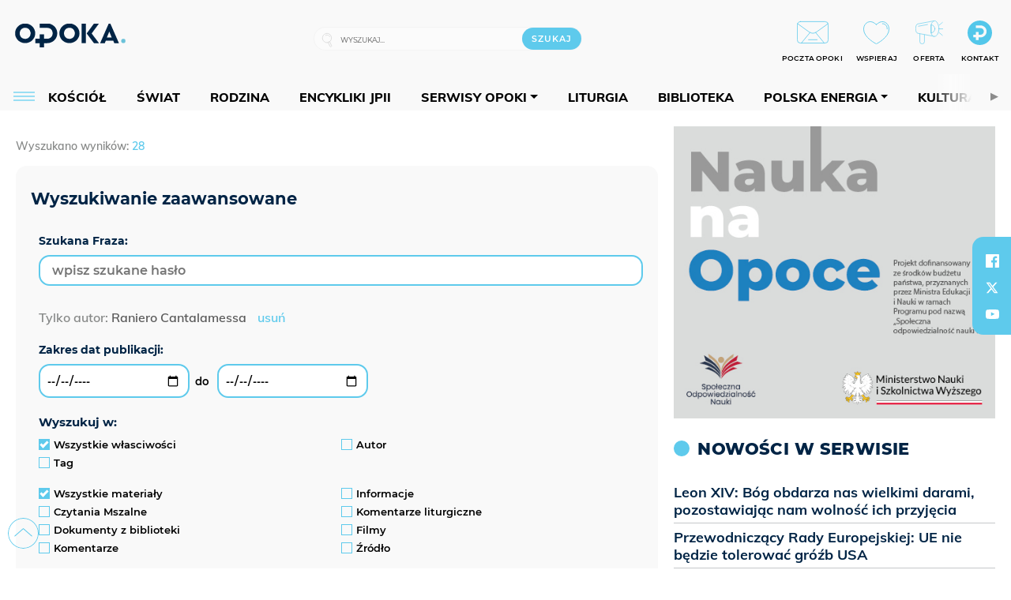

--- FILE ---
content_type: text/html; charset=utf-8
request_url: https://opoka.org.pl/wyszukaj/wyrazy?a=93.Y2UzZDI1NWJjZDE1.Raniero-Cantalamessa
body_size: 20326
content:
<!DOCTYPE html PUBLIC "-//W3C//DTD XHTML 1.0 Transitional//EN" "http://www.w3.org/TR/xhtml1/DTD/xhtml1-transitional.dtd">
<html xmlns="http://www.w3.org/1999/xhtml">
<head>

	<meta http-equiv="Content-Type" content="text/html; charset=utf-8" />
	<meta http-equiv="Content-Language" content="pl" />
	<meta http-equiv="X-UA-Compatible" content="IE=edge" />
	<title>OPOKA. Portal katolicki</title>
			<meta name="author" content="Fundacja Opoka">
		<meta name="generator" content="opoka.org.pl">
		<meta property="og:site_name" content="Fundacja Opoka">

	<meta http-equiv="refresh" content="3600">
			<meta moj="test">
		<link rel="stylesheet" type="text/css" href="/static/themes/opoka-2021/service.min.css?_=l5VIowEXl9f3WPecTHwyw"/>
		<link href="https://fonts.googleapis.com/css?family=Open+Sans:300,400,600,700,800&amp;subset=latin-ext&amp;display=swap" rel="stylesheet" />		<link href="https://fonts.googleapis.com/css?family=Merriweather:300,300i,700,700i&amp;subset=latin-ext&amp;display=swap" rel="stylesheet" />		<style type="text/css">@font-face {font-family: 'Montserrat-regular';font-display: swap;src:  url('/static/themes/opoka-2021/fonts/gn-fonts/Montserrat-SemiBold.ttf') format('truetype');font-weight: normal;font-style: normal;}@font-face {font-family: 'Montserrat-bold';font-display: swap;src:  url('/static/themes/opoka-2021/fonts/gn-fonts/Montserrat-ExtraBold.ttf') format('truetype');font-weight: 700;font-style: normal;}@font-face {font-family: 'Montserrat-semibold';font-display: swap;src:  url('/static/themes/opoka-2021/fonts/gn-fonts/Montserrat-Bold.ttf') format('truetype');font-weight: 600;font-style: normal;}@font-face {font-family: 'Montserrat-light';font-display: swap;src:  url('/static/themes/opoka-2021/fonts/gn-fonts/Montserrat-Light.ttf') format('truetype');font-weight: 300;font-style: normal;}@font-face {font-family: 'Montserrat-extralight';font-display: swap;src:  url('/static/themes/opoka-2021/fonts/gn-fonts/Montserrat-ExtraLight.ttf') format('truetype');font-weight: 200;font-style: normal;}@font-face {font-family: 'Mulish-regular';font-display: swap;src:  url('/static/themes/opoka-2021/fonts/gn-fonts/Mulish-SemiBold.ttf') format('truetype');font-weight: normal;font-style: normal;}@font-face {font-family: 'Mulish-bold';font-display: swap;src:  url('/static/themes/opoka-2021/fonts/gn-fonts/Mulish-ExtraBold.ttf') format('truetype');font-weight: 700;font-style: normal;}@font-face {font-family: 'Mulish-semibold';font-display: swap;src:  url('/static/themes/opoka-2021/fonts/gn-fonts/Mulish-Bold.ttf') format('truetype');font-weight: 600;font-style: normal;}@font-face {font-family: 'Mulish-light';font-display: swap;src:  url('/static/themes/opoka-2021/fonts/gn-fonts/Mulish-Light.ttf') format('truetype');font-weight: 300;font-style: normal;}@font-face {font-family: 'icomoon';src: url("/static/themes/opoka-2021/fonts/gn-fonts/icomoon.eot?mdgbxd");src: url("/static/themes/opoka-2021/fonts/gn-fonts/icomoon.eot?mdgbxd#iefix") format("embedded-opentype"), url("/static/themes/opoka-2021/fonts/gn-fonts/icomoon.ttf?mdgbxd") format("truetype"), url("/static/themes/opoka-2021/fonts/gn-fonts/icomoon.woff?mdgbxd") format("woff"), url("/static/themes/opoka-2021/fonts/gn-fonts/icomoon.svg?mdgbxd#icomoon") format("svg");font-weight: normal;font-style: normal;}</style>		<script src="/static/themes/opoka-2021/js/opoka.js"></script>

		

	<script type='text/javascript'>
			window.CookieMsgVersion = 3;
		window.PrivacyPolicyContentURL = "/_int/welcome-message";
		var wre={"web":{},"api":{"DEBUG":false,"ReportProblem":null,"GetHelp":null,"LoginLayer":null,"ReportJSWarns":false,"migrateMute":true,"ServiceWorker":"/static/js/sw.min.js"}};
		wre.Ready=function(cb){};
		wre.EmitDone=function(cb){};
		wre.IncReqScripts=function(){wre._req_scripts++};
		wre._req_scripts=0;
		wre.api.MOBILE=false;
		(function() {
			"use strict";
			var readyList=[],readyFired=false,inst=false,d=document;
			function ready(){if(!readyFired){readyFired=true;for(var i=0;i<readyList.length;i++){readyList[i].fn.call(window,readyList[i].ctx);}readyList=null;}};
			wre.Ready=function(callback,context){if(readyFired||!wre._req_scripts){setTimeout(function(){callback(context);},1);return;}else{readyList.push({fn:callback,ctx:context});}};
			wre.EmitDone=function(){wre._req_scripts--;if(wre._req_scripts <= 0){ready();}};
		})();
		
	</script>
			<script type="text/javascript" src="//static.opw.pl/static/js/desktop.min.js?_=_xKyf4PBjIkypB5cp94rXw"></script>
			<script>wre.IncReqScripts(); wre.recaptcha_v3_key="6LcwOuwUAAAAAKq9wIGoW2B5ey8UAQjuipIUAvZT";</script>
			<script src="https://www.google.com/recaptcha/api.js?render=6LcwOuwUAAAAAKq9wIGoW2B5ey8UAQjuipIUAvZT" async onload="wre.EmitDone()"></script>
		<script type="text/javascript">
			$(document).on("mobileinit", function () {
				$.mobile.ajaxEnabled = false;
			});
		</script>

	<script type="text/javascript">
	/* <![CDATA[ */
		wre.api.SERVICE_ROOT = "/";
		wre.api.ReportProblem = "x9b5327ec.xff17b375";
		wre.api.GetHelp = "x014234ef.x09b49125";
		wre.api.LoginLayer = "xedcfe968.x2b43a516";
		wre.api.ReportAbuse = "x9b5327ec.x3d8cf562";
		wre.api.UserInfoTooltip = "xedcfe968.x62ac0126";
		wre.api.NewMessage = "xedcfe968.xeda7861c";
		wre.api.AddFriend = "xedcfe968.xd4d39bc2";
		wre.api.ManageFollowers = "x52c6d494.x6ed3e580";
		wre.api.Sink = "/sink";
		wre.api.Logout = "x2983bb04.x8d97e42a";
		wre.api.CommentVote = "x52c6d494.x70f961d2";
		wre.api.CommentAbuse = "x52c6d494.xba877c6c";
		wre.api.Adverts = true;
		wre.api.AdvertsDFPAsync = true;
		wre.api.SessionKey = "wiara_sid";
		wre.api.CookiePrefix = "";
		wre.api.WidgetsFrame = 3;
		wre.api.community = {};


		wre.includes = {};
			wre.includes.player = ["//static.opw.pl/static/js/player-audio.min.js?_=DbqkyN6fmGisRAfVDxmjVg"];
			wre.includes.mejs = ["//static.opw.pl/static/js/jquery/mejs/build-4.2.9/mediaelement-and-player.min.js?_=rJ6hiWug6GJG9U_yXnqA"];
			wre.includes.webevents = ["//static.opw.pl/static/js/websocket-client.min.js?_=GnJe552nb1ub1uNOYL2BrQ"];
	/* ]]> */
	</script>
		
<script type="text/javascript">
/* <![CDATA[ */
			(function(i,s,o,g,r,a,m){i['GoogleAnalyticsObject']=r;i[r]=i[r]||function(){
			(i[r].q=i[r].q||[]).push(arguments)},i[r].l=1*new Date();a=s.createElement(o),
			m=s.getElementsByTagName(o)[0];a.async=1;a.src=g;m.parentNode.insertBefore(a,m)
			})(window,document,'script','//www.google-analytics.com/analytics.js','ga');
											ga('create', "UA-1545293-3", {
					cookieDomain: ".opoka.org.pl",
					legacyCookieDomain: ".opoka.org.pl"
				});
				ga('send', 'pageview');

			ga('set', 'anonymizeIp', true);
	
/* ]]> */
</script>

		
		
			<script type="text/javascript" src="/static/js/browser-update.min.js?_=15260" async="async" defer="defer"></script>

	<link href="https://opoka.org.pl/rss/rtr/1ecf4.Co-nowego-w-serwisie" type="application/atom+xml" title="Co nowego w serwisie" rel="alternate" />
<link rel="apple-touch-icon" sizes="57x57" href="//static.opw.pl/files/21.bkt/04/07/791000_DSo9_1200opoka_C57x57-6PLLs1.jpg.webp?conv=I2QDAAAAADkAOQA9-TRt"/>
<link rel="apple-touch-icon" sizes="114x114" href="//static.opw.pl/files/21.bkt/04/07/791000_DSo9_1200opoka_C114x114-Eyz6U2.jpg.webp?conv=I2QDAAAAAHIAcgCbGid1"/>
<link rel="apple-touch-icon" sizes="72x72" href="//static.opw.pl/files/21.bkt/04/07/791000_DSo9_1200opoka_C72x72-HRLHG3.jpg.webp?conv=I2QDAAAAAEgASADFVcpt"/>
<link rel="apple-touch-icon" sizes="144x144" href="//static.opw.pl/files/21.bkt/04/07/791000_DSo9_1200opoka_C144x144-8aYj52.jpg.webp?conv=I2QDAAAAAJAAkAAaMTZV"/>
<link rel="apple-touch-icon" sizes="60x60" href="//static.opw.pl/files/21.bkt/04/07/791000_DSo9_1200opoka_C60x60-UQgYx1.jpg.webp?conv=I2QDAAAAADwAPAB-Nvxo"/>
<link rel="apple-touch-icon" sizes="120x120" href="//static.opw.pl/files/21.bkt/04/07/791000_DSo9_1200opoka_C120x120-BlR3a1.jpg.webp?conv=I2QDAAAAAHgAeADxs6qg"/>
<link rel="apple-touch-icon" sizes="76x76" href="//static.opw.pl/files/21.bkt/04/07/791000_DSo9_1200opoka_C76x76-SjUj64.jpg.webp?conv=I2QDAAAAAEwATAAVkjby"/>
<link rel="apple-touch-icon" sizes="152x152" href="//static.opw.pl/files/21.bkt/04/07/791000_DSo9_1200opoka_C152x152-PCIHC2.jpg.webp?conv=I2QDAAAAAJgAmADPp3K8"/>
<link rel="apple-touch-icon" sizes="180x180" href="//static.opw.pl/files/21.bkt/04/07/791000_DSo9_1200opoka_C180x180-GXKG12.jpg.webp?conv=I2QDAAAAALQAtAC0XRDM"/>
<link rel="icon" type="image/png" sizes="192x192" href="//static.opw.pl/files/21.bkt/04/07/791000_DSo9_1200opoka_C192x192-xEBz61.png.webp?conv=JGQDAAAAAMAAwADbdE2x"/>
<link rel="manifest" href="https://opoka.org.pl/manifest.webmanifest.json"/>
<meta name="msapplication-TileColor" content="#da532c"/>
<meta name="theme-color" content="#ffffff"/>
<link rel="shortcut icon" href="/static/themes/opoka-2021/favicon.ico?v=pvUved2eIkM26sJJVoxzrg" type="image/x-icon" />

	<meta property="fb:app_id" content="1195403274204658"/>

		

<script type="application/ld+json">{"@context": "https://schema.org", "url": "https://opoka.org.pl", "name": "OPOKA. Portal katolicki"}</script>
		<meta name="keywords" content="opoka"/>
	<meta name="msapplication-config" content="none"/>
</head>
<body id="body"  class="">
	











		
	<div id="fb-root"></div>
	<script>
	window.fbAsyncInit=function() {FB.init({appId:"1195403274204658",xfbml:true,version:'v2.9'});};
	(function(d, s, id) {
		var js, fjs = d.getElementsByTagName(s)[0];
		if (d.getElementById(id)) return;
		js = d.createElement(s); js.id = id; js.async=1;
		js.src = "//connect.facebook.net/pl_PL/sdk.js";
		fjs.parentNode.insertBefore(js, fjs);
		}(document, 'script', 'facebook-jssdk'));
	</script>

		
			

<div id="w">


<div id="NewReleaseLayer" style="display:none">
	<a href="#" class="BtnClose" style="font-size:16px">Powrót do strony</a>
	<div class="Content"></div>
</div>

					
				





		<div class="wp-bd webpart-wrap-layout wp-el" >




	<div class=" layout-1" style="width: 100%; clear:both">
	<div class="c1 LayoutColumn Col0">
		





		<div class="wp-bd webpart-wrap-layout_column wp-el" >






		<div class="wp-bd webpart-wrap-raw_html wp-el" >
<meta name="viewport" content="width=device-width, initial-scale=1"> </meta>
	
		</div>






		<div class="wp-bd webpart-wrap-HeaderWithMenu wp-el" >









<div id="topHead" class="layout-1200 d-flex justify-content-between">

	<div class="navBox">

			<form class="search" method="get" id="search_form" action="/wyszukaj/wyrazy">
				<button class="search__button SearchButton icon-search-light" type="button" data-role="none">Wyszukiwarka</button>
				<div class="search__content">
					<input type="text" data-role="none" class="search__input" name="q" class="input" placeholder="Wyszukaj..." value="" />
					<input type="submit" data-role="none" class="search__submit" id="search" value="szukaj" data-width="233" />
				</div>
			</form>

		<div class="nav-dropdown nav-login-box">
				<a href="" class="nav-login-box__toggler DropdownToggler icon-avatar">twój profil</a>

			<div class="nav-dropdown__inner">
			<div class="nav-dropdown-header">PROFIL UŻYTKOWNIKA</div>
					<div class="nav-login-box__login">
						<div class="nav-login-box__header">
							Wygląda na to, że nie jesteś jeszcze zalogowany.
						</div>
	
						<div id="l">
							<div class="l1"><a href="https://moja.opoka.org.pl/" class="b show-layer-login" title="zaloguj się">zaloguj się</a></div>
						</div>
					</div>
			</div>
		</div>

			<ul>
				
				<li class="lks_img" style="display: inline-block">
					<a href="https://poczta1.opoka.org.pl/roundcube">
							<span><img src="//static.opw.pl/files/devs-debug/thlawiczka/398312_bj7U_Screenshot_20210111_215130.jpeg" alt="" /></span>
							<br/>
						<span>POCZTA OPOKI</span>
					</a>
				</li>
				
				<li class="lks_img" style="display: inline-block">
					<a href="https://opoka.org.pl/Wsparcie">
							<span><img src="//static.opw.pl/files/devs-debug/thlawiczka/398391_MP1P_Screenshot_20210111_215304.jpeg" alt="" /></span>
							<br/>
						<span>WSPIERAJ</span>
					</a>
				</li>
				
				<li class="lks_img" style="display: inline-block">
					<a href="https://opoka.org.pl/Oferta">
							<span><img src="//static.opw.pl/files/devs-debug/thlawiczka/398378_QPdk_Screenshot_20210111_215253.jpeg" alt="" /></span>
							<br/>
						<span>OFERTA</span>
					</a>
				</li>
				
				<li class="lks_img" style="display: inline-block">
					<a href="https://opoka.org.pl/Kontakt">
							<span><img src="//static.opw.pl/files/21.bkt/11/15/977398_tdCT_opokamalys.png" alt="" /></span>
							<br/>
						<span>KONTAKT</span>
					</a>
				</li>
			</ul>

	
		<div class="service-header">
			<div class="layout-1200">
				
					<a href="https://opoka.org.pl" class="theme-logo">
					<img src="/static/themes/opoka-2021/images/logo.png" alt="logoSvg"/>
					</a>
			</div>
		</div>


		<div class="mobile-menu Menu">
			<button class="mobile-menu__button MenuButton icon-menu" data-role="none" style="background: #878988;""></button>
			<div class="mobile-menu__content">

				
				
				
						
						<ul class="menu level-0" data-static-menu="true" data-menu-page-size="5">
								
								<li class="">
										<a href="" class=" has-submenu"><span_>News</span_></a>

										
						
						<ul class="level-1">
								
								<li class="">
										<a href="https://opoka.org.pl/Zycie-kosciola" class=""><span_>Kościół</span_></a>

										
				
								</li>
								
								<li class="">
										<a href="/News/Polska" class=""><span_>Polska</span_></a>

										
				
								</li>
								
								<li class="">
										<a href="/News/Swiat/Najnowsze" class=""><span_>Świat</span_></a>

										
				
								</li>
								
								<li class="">
										<a href="https://gospodarka.opoka.org.pl/" class=""><span_>Gospodarka</span_></a>

										
				
								</li>
								
								<li class="">
										<a href="/Papieze" class=""><span_>Papieże</span_></a>

										
				
								</li>
								
								<li class="">
										<a href="/Rodzina" class=""><span_>Rodzina</span_></a>

										
				
								</li>
								
								<li class="">
										<a href="/Spoleczenstwo" class=""><span_>Społeczeństwo</span_></a>

										
				
								</li>
								
								<li class="">
										<a href="https://opoka.org.pl/wyszukaj/tag/132.KULTURA" class=""><span_>Kultura</span_></a>

										
				
								</li>
						</ul>
				
								</li>
								
								<li class="">
										<a href="" class=" has-submenu"><span_>Serwisy Opoki</span_></a>

										
						
						<ul class="level-1">
								
								<li class="">
										<a href="/Biblioteka" class=""><span_>Biblioteka</span_></a>

										
				
								</li>
								
								<li class="">
										<a href="https://opoka.org.pl/liturgia" class=""><span_>Liturgia</span_></a>

										
				
								</li>
								
								<li class="">
										<a href="/Dobroczynnosc" class=""><span_>Dobroczynność</span_></a>

										
				
								</li>
								
								<li class="">
										<a href="/Duszpasterstwo" class=""><span_>Duszpasterstwo</span_></a>

										
				
								</li>
								
								<li class="">
										<a href="https://gospodarka.opoka.org.pl/" class=""><span_>Encykliki JPII</span_></a>

										
				
								</li>
								
								<li class="">
										<a href="/Misje" class=""><span_>Misje i ewangelizacja</span_></a>

										
				
								</li>
								
								<li class="">
										<a href="/Nauczanie-papieskie" class=""><span_>Nauczanie papieskie</span_></a>

										
				
								</li>
								
								<li class="">
										<a href="/Pielgrzymki-i-sanktuaria" class=""><span_>Pielgrzymki i sanktuaria</span_></a>

										
				
								</li>
								
								<li class="">
										<a href="/Pro-life" class=""><span_>Pro-life</span_></a>

										
				
								</li>
								
								<li class="">
										<a href="/Sakramenty-modlitwa" class=""><span_>Sakramenty i modlitwa</span_></a>

										
				
								</li>
								
								<li class="">
										<a href="/Wiara" class=""><span_>Wiara</span_></a>

										
				
								</li>
								
								<li class="">
										<a href="/Zdrowie" class=""><span_>Zdrowie i styl życia</span_></a>

										
				
								</li>
						</ul>
				
								</li>
								
								<li class="">
										<a href="" class=" has-submenu"><span_>Serwisy dedykowane</span_></a>

										
						
						<ul class="level-1">
								
								<li class="">
										<a href="https://opoka.org.pl/Caritas-Polska" class=""><span_>Caritas Polska</span_></a>

										
				
								</li>
								
								<li class="">
										<a href="https://opoka.org.pl/Ratuj-zycie" class=""><span_>Ratuj życie</span_></a>

										
				
								</li>
								
								<li class="">
										<a href="https://opoka.org.pl/Trzezwosc-narodu" class=""><span_>Trzeźwość narodu</span_></a>

										
				
								</li>
								
								<li class="">
										<a href="https://opoka.org.pl/Opoka-rodzinnego-budzetu" class=""><span_>Opoka rodzinnego budżetu</span_></a>

										
				
								</li>
								
								<li class="">
										<a href="https://sponsorowane.opoka.org.pl" class=""><span_>Materiały PAP</span_></a>

										
				
								</li>
								
								<li class="">
										<a href="https://opoka.org.pl/Polska-energia-Wyszynski" class=""><span_>Polska energia – kard. Wyszyński</span_></a>

										
				
								</li>
								
								<li class="">
										<a href="https://opoka.org.pl/Polska-energia-Kolbe" class=""><span_>Polska energia – o. Kolbe</span_></a>

										
				
								</li>
								
								<li class="">
										<a href="https://opoka.org.pl/Polska-energia-Ratuje-czlowieka" class=""><span_>Polska energia – Ratuję człowieka</span_></a>

										
				
								</li>
								
								<li class="">
										<a href="https://gospodarka.opoka.org.pl/" class=""><span_>Gospodarka na Opoce</span_></a>

										
				
								</li>
						</ul>
				
								</li>
								
								<li class="">
										<a href="/Fundacja" class=" has-submenu"><span_>O Fundacji</span_></a>

										
						
						<ul class="level-1">
								
								<li class="">
										<a href="/Fundacja/Zespol" class=""><span_>Zespół</span_></a>

										
				
								</li>
								
								<li class="">
										<a href="/Fundacja/Wladze" class=""><span_>Władze</span_></a>

										
				
								</li>
								
								<li class="">
										<a href="/Fundacja/Historia" class=""><span_>Historia</span_></a>

										
				
								</li>
								
								<li class="">
										<a href="https://opoka.org.pl/Patronat" class=""><span_>Patronat</span_></a>

										
				
								</li>
								
								<li class="">
										<a href="/Partnerzy" class=""><span_>Partnerzy</span_></a>

										
				
								</li>
								
								<li class="">
										<a href="/Kontakt" class=""><span_>Kontakt</span_></a>

										
				
								</li>
						</ul>
				
								</li>
								
								<li class="">
										<a href="" class=" has-submenu"><span_>submenu-socials</span_></a>

										
						
						<ul class="level-1">
								
								<li class="">
										<a href="" class=""><span_>dołącz do społeczności opoka.org.pl</span_></a>

										
				
								</li>
								
								<li class="">
										<a href="" class=""><span_>social-email</span_></a>

										
				
								</li>
								
								<li class="">
										<a href="" class=""><span_>social-not</span_></a>

										
				
								</li>
								
								<li class="">
										<a href="" class=""><span_>social-insta</span_></a>

										
				
								</li>
								
								<li class="">
										<a href="https://www.youtube.com/@portalopoka" class=""><span_>social-youtube</span_></a>

										
				
								</li>
								
								<li class="">
										<a href="https://x.com/opokapl" class=""><span_>social-twitter</span_></a>

										
				
								</li>
								
								<li class="">
										<a href="https://www.facebook.com/opokaorgpl" class=""><span_>social-facebook</span_></a>

										
				
								</li>
						</ul>
				
								</li>
								
								<li class="">
										<a href="" class=" has-submenu"><span_>submenu-footer</span_></a>

										
						
						<ul class="level-1">
								
								<li class="">
										<a href="/Kontakt" class=""><span_>Kontakt</span_></a>

										
				
								</li>
								
								<li class="">
										<a href="https://opoka.org.pl/Patronat" class=""><span_>Patronat</span_></a>

										
				
								</li>
								
								<li class="">
										<a href="/Prywatnosc" class=""><span_>Polityka Prywatności</span_></a>

										
				
								</li>
								
								<li class="">
										<a href="/Regulamin" class=""><span_>Regulamin</span_></a>

										
				
								</li>
								
								<li class="">
										<a href="/Reklama" class=""><span_>Reklama</span_></a>

										
				
								</li>
						</ul>
				
								</li>
						</ul>
				
			</div>
		</div>

	</div>

</div>


<div class="menuWrapper">
		
			
			<div class="layout-group-name menuBox" style="display:block">
					
					

				<ul class="LayoutsGroupsHdr menu level-0" data-static-menu="true" data-menu-page-size="5">

					

						
						<li class="">
								<a href="/Zycie-kosciola" class=""><span>Kościół</span></a>
								


								</li>
						
						<li class="">
								<a href="/News/Swiat/Najnowsze" class=""><span>Świat</span></a>
								


								</li>
						
						<li class="">
								<a href="/Rodzina" class=""><span>Rodzina</span></a>
								


								</li>
						
						<li class="">
								<a href="https://opoka.org.pl/Encykliki-audio" class=""><span>Encykliki JPII</span></a>
								


								</li>
						
						<li class="">
								<a href="" class=" has-submenu"><span>Serwisy Opoki</span></a>
								

				<ul class="level-1">

					

						
						<li class="">
								<a href="/Dobroczynnosc" class=""><span>Dobroczynność</span></a>
								


								</li>
						
						<li class="">
								<a href="/Duszpasterstwo" class=""><span>Duszpasterstwo</span></a>
								


								</li>
						
						<li class="">
								<a href="/Misje" class=""><span>Misje i ewangelizacja</span></a>
								


								</li>
						
						<li class="">
								<a href="/Nauczanie-papieskie" class=""><span>Nauczanie papieskie</span></a>
								


								</li>
						
						<li class="">
								<a href="/Pielgrzymki-i-sanktuaria" class=""><span>Pielgrzymki i sanktuaria</span></a>
								


								</li>
						
						<li class="">
								<a href="/Pro-life" class=""><span>Pro-life</span></a>
								


								</li>
						
						<li class="">
								<a href="/Sakramenty-modlitwa" class=""><span>Sakramenty i modlitwa</span></a>
								


								</li>
						
						<li class="">
								<a href="/Spoleczenstwo" class=""><span>Społeczeństwo</span></a>
								


								</li>
						
						<li class="">
								<a href="/Wiara" class=""><span>Wiara</span></a>
								


								</li>
						
						<li class="">
								<a href="/Zdrowie" class=""><span>Zdrowie i styl życia</span></a>
								


								</li>
				</ul>

								</li>
						
						<li class="">
								<a href="https://opoka.org.pl/liturgia" class=""><span>Liturgia</span></a>
								


								</li>
						
						<li class="">
								<a href="/Biblioteka" class=""><span>Biblioteka</span></a>
								


								</li>
						
						<li class="">
								<a href="" class=" has-submenu"><span>Polska energia</span></a>
								

				<ul class="level-1">

					

						
						<li class="">
								<a href="https://opoka.org.pl/Polska-energia-Wyszynski" class=""><span>Kard. Wyszyński</span></a>
								


								</li>
						
						<li class="">
								<a href="https://opoka.org.pl/Polska-energia-Kolbe" class=""><span>O. Kolbe</span></a>
								


								</li>
						
						<li class="">
								<a href="https://opoka.org.pl/Polska-energia-Ratuje-czlowieka" class=""><span>Ratuję człowieka</span></a>
								


								</li>
				</ul>

								</li>
						
						<li class="">
								<a href="https://opoka.org.pl/wyszukaj/tag/132.KULTURA" class=""><span>Kultura</span></a>
								


								</li>
						
						<li class="">
								<a href="/Papieze" class=""><span>Papieże</span></a>
								


								</li>
						
						<li class="">
								<a href="" class=" has-submenu"><span>Serwisy dedykowane</span></a>
								

				<ul class="level-1">

					

						
						<li class="">
								<a href="https://opoka.org.pl/Caritas-Polska" class=""><span>Caritas Polska</span></a>
								


								</li>
						
						<li class="">
								<a href="https://opoka.org.pl/Ratuj-zycie" class=""><span>Ratuj życie</span></a>
								


								</li>
						
						<li class="">
								<a href="https://opoka.org.pl/Trzezwosc-narodu" class=""><span>Trzeźwość narodu</span></a>
								


								</li>
						
						<li class="">
								<a href="https://opoka.org.pl/Opoka-rodzinnego-budzetu" class=""><span>Opoka rodzinnego budżetu</span></a>
								


								</li>
						
						<li class="">
								<a href="https://sponsorowane.opoka.org.pl" class=""><span>Materiały PAP</span></a>
								


								</li>
						
						<li class="">
								<a href="https://gospodarka.opoka.org.pl/" class=""><span>Gospodarka na Opoce</span></a>
								


								</li>
				</ul>

								</li>
						
						<li class="">
								<a href="https://opoka.org.pl/Patronat" class=""><span>Patronat</span></a>
								


								</li>
						
						<li class="">
								<a href="/Fundacja" class=" has-submenu"><span>O Fundacji</span></a>
								

				<ul class="level-1">

					

						
						<li class="">
								<a href="/Fundacja/Zespol" class=""><span>Zespół</span></a>
								


								</li>
						
						<li class="">
								<a href="/Fundacja/Wladze" class=""><span>Władze</span></a>
								


								</li>
						
						<li class="">
								<a href="/Fundacja/Historia" class=""><span>Historia</span></a>
								


								</li>
						
						<li class="">
								<a href="/Partnerzy" class=""><span>Partnerzy</span></a>
								


								</li>
						
						<li class="">
								<a href="/Kontakt" class=""><span>Kontakt</span></a>
								


								</li>
				</ul>

								</li>
				</ul>

					</div>
		

</div>



<script type="text/javascript">
/* <![CDATA[ */

$(function(){

	wre.web.InstallMobileHeader();
	wre.web.InstallLayoutGroups();

});

/* ]]> */
</script>


	
		</div>






		<div class="wp-bd webpart-wrap-raw_html wp-el" >
<script type="text/javascript">const navButton = document.querySelector('.nav-login-box');
navButton.remove();
window.addEventListener("load", function(){document.querySelector('.sekcja.kolor_szat').remove()}) 
</script>
	
		</div>






		<div class="wp-bd webpart-wrap-raw_html wp-el" >
<script type='text/javascript' src='https://ads.opoka.org.pl/www/delivery/spcjs.php?id=7&amp;block=1'></script>
	
		</div>






		<div class="wp-bd webpart-wrap-raw_html wp-el" >
<ins data-revive-zoneid="56" data-revive-id="73df20f3e292167bb718c46097eaadd6"></ins>

	
		</div>






		<div class="wp-bd webpart-wrap-raw_html wp-el" >
<style>
.app_document.doc_type_20 .txt h4 {
font-size: 1rem;
}
/*mobileObjectsList*/
.webpart-wrap-Objects .im-170x120 li a {
    display: flex;
}
.webpart-wrap-Objects .im-170x120 li a img {
    width: 120px;
    height: 80px;
    min-height: 80px;
    max-width: 120px;
}
.webpart-wrap-Objects .im-170x120 li a .imgBox {
    margin-right: 15px;
}
.webpart-wrap-Objects .im-170x120 li a span.h.hnTitle strong.sb {
    font: normal normal 600 14px / 140% Montserrat-semibold, sans-serif;
    margin-top: -2px;
    margin-bottom: auto;
}
/*end mobileObjectsList*/
.webpart-bg-BEC5BE {
    background-color: #f9f9f9;
}
.txt .cm-text span.cm-i-p {
    padding: 0;
    position: static;
    background: transparent;
    margin: 0;
    text-align: left;
    font: 13px / 16px Montserrat-regular, sans-serif;
    letter-spacing: 0;
    color: #000;
}
.app_document.doc_type_lit .sekcja.jeden .subsec[class*="czyt"] {
    padding-top: 12px;
    padding-bottom: 12px;
    border-top: 1px solid #ddd;
    font: normal normal 600 14px / 18px Mulish-semibold, sans-serif;
    letter-spacing: 0;
    color: var(--opoka-color-002445);
    margin-bottom: 0;
}
.app_document.doc_type_lit .sekcja.jeden .subsec[class*="czyt"]   div {
font:normal normal 800 14px/18px Mulish-bold,sans-serif;
}
@media(min-width: 768px) {
.txt__wrapper .txt__content {
min-width: 601px;
}}
.sourceNotePap.PAP {
    text-align: left;
font: normal normal normal 18px/140% Mulish-regular,sans-serif !important;
    font-style: italic !important;
}
.txt__content >p:not(.PAP.sourceNotePap), .txt__content>p:not(.PAP) {
  font: normal normal normal 18px/140% Mulish-regular,sans-serif !important;
}
.PAP > p {
font-size: 0.7em !important;
font-style: italic !important;
}
.sourceNotePap {
display: flex;
align-items: center;
font-size: 0.7em !important;
}
.txt .txt__lead > p {
  font: normal normal 18px/120% Montserrat-semibold,sans-serif !important;
}
.att-gallery-audio .txt__content .txt__rich-area p em a, .txt__wrapper .txt__content .txt__rich-area p em a {
font-style: italic;
color: #878988 !important;
font-family: 'mulish-regular', sans-serif;
font-weight: 700;
font-size: 18px;
}
.txt__wrapper .txt__content .txt__rich-area p em a:hover, .att-gallery-audio .txt__content .txt__rich-area p em a:hover {color: #5ecaec !important;}

.txt__wrapper .txt__content .txt__rich-area p em a::before, .txt__wrapper .txt__content .txt__rich-area p em a::after {
display: none;
}
.wp-has-title .cf.cN_opoka1::before {
min-width: 16px;
}
.txt .doc-source .s::before {
  margin-right: 6px;
}
.di_dr.imageContent {
   display: none;
}
.app_document.doc_type_13 .txt .doc-gallery {
width: 100%;
height: 100%;
order: 5;
}
.app_document.doc_type_13 .txt .doc-gallery__img img {
    width: 100% !important;
    height: 100% !important;
    min-width: 100px !important;
    min-height: 100px !important;
    border-radius:0;
}
.doc_type_lit span.authorAvatar img {
    border-radius: 50%;
width: 100px;
height: 100px;
}
.doc_type_13 .txt__author img {
    width: 90px !important;
    height: 90px;
}
.txt .wyr {
    font-family: 'Montserrat-semibold';
color: var(--opoka-color-5ecaec);
}

.product_search h4 span:after {
    content: " Opoki";
}
.release-wp > a, .tabs_source, .lists-years, .release-wp span.product-name {
    display: none;
}
.nopic-611x349, .nopic-295x200, li.lks_img:nth-of-type(4) a span:first-of-type {
    background-image: url("/files/21.bkt/11/16/037698_HwxO_opokasmallicon.svg");
}

.mobile-menu__content > ul:nth-child(1) > li:nth-child(6) > ul:nth-child(2) > li:nth-child(4) {display: none;}

.mobile-menu__content > ul:nth-child(1) > li:nth-child(16) > ul:nth-child(2) > li:nth-child(3) {
    padding-left: .5rem;
    border-top-left-radius: 17px;
}
.mobile-menu__content > ul:nth-child(1) > li:nth-child(6), .mobile-menu__content > ul:nth-child(1) > li:nth-child(6) + li {
    display: none;
}

#f {
  display: none;
}
/*Donacja*/
.donate {
background: #F9F9F9
}

/*punktowanie w dokumentach*/
.txt ol li {
    font-size: 16px;
    line-height: 26px;
    font-family: Mulish-regular,sans-serif;
    color: var(--opoka-color-002445);
}
.doc_type_13 .doc-gallery__img {
    background: transparent;
}
/*#search-form-fic:nth-of-type(3) {
    display: none;
}
*/
label[for="OT1_2"], label[for="OT1_5"], label[for="OT1_4"], label[for="OT1_6"], label[for="OT1_7"], label[for="OT1_8"], label[for="OT2_1"], label[for="OT11"] {
display: none !important;
}
.copyright .copy {
display: none;
}
.mobile-menu .mobile-menu__content > ul.menu.level-0 > li {
    font-family: Mulish-bold,sans-serif;
    font-size: 14px;
    font-weight: 400;
}

.webpart-wrap-doc_content .None h2 {
    display: none;
}
.footer__content {
    display: none;
}
.im-276x0 img, .im-276x0 .imgBox {
    display: none;
}
.im-276x0 .sb.h.hnTitle strong.sb {
    color: #002445 !important;
    font: normal normal 600 18px/22px Mulish-semibold,sans-serif !important;
    border-bottom: 1px solid #c6c7c9 !important;
padding-bottom: 16px;
}
.komentarz .tresc b {
    display: none;
}
#slideout {
    position: fixed;
    bottom: 75px;
    right: calc(62px - 500px);
    transition-duration: 0.3s;
    z-index: 1000;
}
#slideout:hover {
right: 0;
transition: 0.5s ease-in-out;
}
.layout-0_33-0_33-0_33 .cf.cN_opoka2 {
    margin-bottom: 1rem;
}
.layout-0_33-0_33-0_33 .im-276x0 li {
    padding: 0 1rem 0 0;
}
.moreBtn {
    background: transparent;
}
.txt strong, .txt b {font-family: "Mulish-bold", sans-serif;}

/*.webpart-wrap-ReleasePreview .release-wp .release-change-wp-ani-nav {
    display: none;
}*/
.webpart-wrap-ReleasePreview .release-wp {
    background: #f9f9f9;
}
.webpart-wrap-ReleasePreview .release-wp .release-wp-t h1 a {
    color: #a5a5a5;
    font-family: 'Montserrat-bold',sans-serif;
}
.release-result .release_preview_r .all a::before, .search-result.release-result .release_preview_r .all a::before {
    content: "tym wydaniu";
}
.search-form #search-form-fic:nth-of-type(3) { 
flex-direction: row;
}
.source-form img {
    margin-top: 2rem;
}
.cf.cN_wiara2015_advert span {
    text-align: center;
    display: flex;
    justify-content: center;
}
/*Kalendarz rozważanie*/
.webpart-subwrap-calendar-ct4 .wiarapl-calendar-contemplation .calendar-contemplation-author .author .authorName::before {
  display: none;
}
.webpart-subwrap-calendar-ct4 .wiarapl-calendar-contemplation .calendar-contemplation-author .author .authorName b {
  border-bottom: 1px solid #c6c7c9;
  padding-bottom: .5rem;
font: normal normal 700 14px/17px Montserrat-bold,sans-serif;
}
.webpart-subwrap-calendar-ct4 .wiarapl-calendar-contemplation .calendar-contemplation-body {
 border-bottom: 0;
display: block;
padding: 0;
}
.usrStyle_hdr_sub {
  border-top: 0;
  padding-top: 0;
  font: normal normal 600 17px/22px Montserrat-regular,sans-serif;
}
.calendar-contemplation-title {
  padding-left: 6rem;
}
.webpart-subwrap-calendar-ct4 .wiarapl-calendar-contemplation .calendar-contemplation-author .calendar-contemplation-img img {
width: 60px;
height: 60px;
margin: 12px 12px 0;
}
.webpart-subwrap-calendar-ct4 .wiarapl-calendar-contemplation .calendar-contemplation-body .calendar-contemplation-title {
margin-top: -12px;
}
.webpart-subwrap-calendar-ct4 .wiarapl-calendar-contemplation {
padding: .4rem 0;
}
.webpart-subwrap-calendar-ct4 {
  margin-right: 0;
}
.txt blockquote {
margin: 0 30px 0 0 ;
font-size: 18px;
line-height: 23px;
}
.txt ul, .txt ol {
  font-size: 18px;
  line-height: 23px;
  margin: 20px;
}
.txt div {
  font-size: 18px;
  line-height: 23px;
}
@media (max-width: 680px) {
.webpart-subwrap-calendar-ct4 .usrStyle_hdr_sub {

  color: var(--opoka-color-002445);
}
#topHead .navBox .mobile-menu.Menu.open .mobile-menu__content .menu.level-0 {
  display: block;
  min-height: fit-content;
  overflow-y: scroll;
}
}
.mobile-menu__content {
width: 100%;
max-width: 100%;
}
.txt.None a:hover {
  color: #5ecaec;
}
.att-gallery-audio .txt__content .txt__rich-area a:focus, .att-gallery-audio .txt__content .txt__rich-area a:hover, .txt__wrapper .txt__content .txt__rich-area a:focus, .txt__wrapper .txt__content .txt__rich-area a:hover {
text-decoration: none;
}
.wp-bd.webpart-wrap-Objects.wp-el li a .sb:hover, .ul.withImage li a span:hover, .fr1_cl-listing-top h1 a:hover {
  color: #5ecaec !important;
}
.inline-slider .content ul li img {
object-fit: cover;
}
.webpart-wrap-ObjectsListingPreview .im-w-90 .add_info.src_author.cf {
  display: none;
}
/*06_25*/
.page .txt h1 {
border-bottom: none;
padding-bottom: 0;
}
.txt__lead p {
margin: 0;
}
.txt:has(.doc-author) .txt__lead p {
margin: 0 0 20px;
}

.mobile__author {
margin-bottom: 20px;
}
.doc_preview__list li:first-child {
border-top: none;
}
.doc_preview__list li {
margin: 16px 0 0;
padding: 0;
}
.doc_preview__list li .im-w-295.im-295x200 .prev_doc_n1.prev_doc_img111 {
flex: 0 0 225px !important;
}
.doc_preview__list li .im-w-295.im-295x200 .prev_doc_n1.prev_doc_img111 img {
height: 225px;
max-height: 225px;
}
.w2g {
    padding: 0;
    margin: auto !important;
width: 100% !important;
display: flex !important;
justify-content: center;
flex-direction: column;
align-items: center;
}
.mobile-menu__content a {
border-left: 0;
padding: 11px 0;
margin: 0 16px;
}
.LayoutsGroupsHdr.menu.level-0 ul.level-1 {
    width: calc(100% - 32px);
    margin: auto 16px;
}
.LayoutsGroupsHdr.menu.level-0 ul.level-1 li {
border-left: 0;
    margin-left: -2px;
    margin-right: -2px;
background: #fff;
}
.txt blockquote p {
    line-height: 140%;
}

.webpart-wrap-Objects ul li a span.h.hnTitle strong.sb {
margin-top: 5px;
}
.more {
margin-top: 0;
}
.more a {
    padding: 0px 10px 15px 0;
}
.webpart-wrap-Objects ul.im-170x120 li {
    border-bottom: 1px solid #ddd;
    padding-bottom: 16px;
    padding-top: 16px;
    margin-bottom: 0;
}
.webpart-wrap-Objects ul.im-170x120 li:first-of-type {
padding-top: 0;
}
.webpart-wrap-Objects ul.im-170x120 li:last-of-type {
padding-bottom: 0;
border-bottom: 0;
}
.webpart-wrap-Objects ul.im-170x120 li a span.h.hnTitle strong.sb:first-of-type {
padding-top: 0;
}

.cf.cN_wiara2015_advert h4 span {
    text-transform: uppercase;
background-color: transparent;
    display: block;
    font-weight: normal;
    font-size: 10px;
    color: #333;
    letter-spacing: 3px;
    text-align: center;
    text-transform: uppercase;
    margin: 5px auto;
}
.more a span {
    font-family: Montserrat-regular, sans-serif;
}
.app_document.doc_type_lit .data-wrapper .data:before {
width: 74px !important;
}
.im-276x0 {
    margin-bottom: 15px;
}
.pgr {
    margin: 10px 0 20px;
}
ul.doc_preview__list li:last-of-type .im-295x200 {
    margin-bottom: 16px;
}
.c0_75 .im-295x200 li.prio0 a span.sb.h.hnTitle strong.sb, .webpart-wrap-Objects ul.im-400x250 li a span.h.hnTitle strong.sb {
    padding-top: 0;
}
</style>
	
		</div>






		<div class="wp-bd webpart-wrap-raw_html wp-el" >
<script type='text/javascript' src='https://lib.wtg-ads.com/lib.min.js' async='true'></script>
	
		</div>






		<div class="wp-bd webpart-wrap-raw_html wp-el" >
<script>
if(window.location.toString().includes('/kalendarz/1f231')){
    let url = window.location.toString();
    let data = url.slice(url.lastIndexOf("/"));
    let newUrl = '/liturgia'+data+'#komentarz'
    window.location.replace(newUrl)
} 
</script>
	
		</div>

	
		</div>

	</div>

</div>

	
		</div>
				
				





		<div class="wp-bd webpart-wrap-layout wp-el" >




	<div class="c layout-0_66-0_33">
	<div class="c0_66 c-right-margin LayoutColumn Col0">
		





		<div class="wp-bd webpart-wrap-layout_column wp-el" >


	





<div class="search-result-info">
	Wyszukano wyników: <strong>28</strong>
</div>



		<div class=" ">

		

	<form method="get" action="/wyszukaj/wyrazy_w" class="search-form">
		<div class="search-form-box">
			<div class="search-form--input-wrapper">
				<strong>szukana fraza:</strong>
				<input type="text" placeholder="wpisz szukane hasło" value="" name='q' id="search-form-q" />
			</div>

				<input type="hidden" name="a" value="93.Y2UzZDI1NWJjZDE1.Raniero-Cantalamessa" />
				<div class="search-onlyAuthor">Tylko autor: <b>Raniero Cantalamessa</b> <a href="/wyszukaj/wyrazy?a=">usuń</a></div>

			<div class="fic" id="search-form-fic">
				<input type="date" value="" name="pub_from" />
				<input type="date" value="" name="pub_to" />
			</div>

			<div class="fic" id="search-form-fic">
				<p class="info">wyszukuj w:</p>

				<div>
				<div class="innerForm">

				<label for="OT9">
					<input type="checkbox" name="OT9" id="OT9" value="1" checked="checked"/>
					<span></span>
					Wszystkie własciwości
				</label>

				<label for="OT9_1">
					<input type="checkbox" name="OT9_1" id="OT9_1" value="1" />
					<span></span>
					Autor
				</label>

				<label for="OT9_2">
					<input type="checkbox" name="OT9_2" id="OT9_2" value="1" />
					<span></span>
					Tag
				</label>
				</div>
				<div class="outherForm">


				<label for="OT0">
					<input type="checkbox" name="OT0" id="OT0" value="1" checked="checked"/>
					<span></span>
					Wszystkie materiały
				</label>

				<label for="OT1_1">
					<input type="checkbox" name="OT1_1" id="OT1_1" value="1" />
					<span></span>
					Artykuły
				</label>

				<label for="OT1_2">
					<input type="checkbox" name="OT1_2" id="OT1_2" value="1" />
					<span></span>
					Dokumenty „Urzędowe”
				</label>

				<label for="OT1_3">
					<input type="checkbox" name="OT1_3" id="OT1_3" value="1" />
					<span></span>
					Informacje
				</label>

				<label for="OT1_4">
					<input type="checkbox" name="OT1_4" id="OT1_4" value="1" />
					<span></span>
					Wywiady
				</label>

				<label for="OT1_5">
					<input type="checkbox" name="OT1_5" id="OT1_5" value="1" />
					<span></span>
					Tematy Intencji
				</label>

				<label for="OT1_6">
					<input type="checkbox" name="OT1_6" id="OT1_6" value="1" />
					<span></span>
					Zapytania
				</label>

				<label for="OT1_7">
					<input type="checkbox" name="OT1_7" id="OT1_7" value="1" />
					<span></span>
					Raporty
				</label>

				<label for="OT1_8">
					<input type="checkbox" name="OT1_8" id="OT1_8" value="1" />
					<span></span>
					Czytania Mszalne
				</label>

				<label for="OT1_13">
					<input type="checkbox" name="OT1_13" id="OT1_13" value="1" />
					<span></span>
							Komentarze liturgiczne
				</label>

				<label for="OT1_20">
					<input type="checkbox" name="OT1_20" id="OT1_20" value="1" />
					<span></span>
							Dokumenty z biblioteki
				</label>

				<label for="OT2_1">
					<input type="checkbox" name="OT2_1" id="OT2_1" value="1" />
					<span></span>
					Obrazki
				</label>

				<label for="OT2_2">
					<input type="checkbox" name="OT2_2" id="OT2_2" value="1" />
					<span></span>
					Filmy
				</label>

				<label for="OT2_3">
					<input type="checkbox" name="OT2_3" id="OT2_3" value="1" />
					<span></span>
					Audio
				</label>

				<label for="OT3">
					<input type="checkbox" name="OT3" id="OT3" value="1" />
					<span></span>
					Galerie
				</label>

				<label for="OT4">
					<input type="checkbox" name="OT4" id="OT4" value="1" />
					<span></span>
					Komentarze
				</label>

				<label for="OT11">
					<input type="checkbox" name="OT11" id="OT11" value="1" />
					<span></span>
					Kalendarze
				</label>

				<label for="OT22">
					<input type="checkbox" name="OT22" id="OT22" value="1" />
					<span></span>
					Źródło
				</label>
				</div>
				</div>
			</div>
			<div class="search-sort-options">
					<strong>uporządkuj wyniki:</strong>
					<div>
						<a class="active" href="/wyszukaj/wyrazy?o=2&amp;a=93.Y2UzZDI1NWJjZDE1.Raniero-Cantalamessa">od najnowszych</a>
						<a  href="/wyszukaj/wyrazy?o=1&amp;a=93.Y2UzZDI1NWJjZDE1.Raniero-Cantalamessa">od najstarszych</a>
						<a  href="/wyszukaj/wyrazy?o=0&amp;a=93.Y2UzZDI1NWJjZDE1.Raniero-Cantalamessa">wg trafności</a>
					</div>
			</div>

			<div class="search-services">
				<p>Wyszukiwanie obejmuje wszystkie serwisy</p>
			</div>
		</div>

		<div class="search-submit">
			<input type="submit" value="Szukaj" />
		</div>
	</form>


	
<script type="text/javascript">
/* <![CDATA[ */

$(function(){

		wre.web.InstallSearchCheckbox();
	
});

/* ]]> */
</script>



		</div>



	

	<div class="search-result-container im-170x170">
		<div class="search-result-list">
			
				<div class="search-result">
						


<div class="im-w-170 im-170x170">
		<div class="prev_doc_n1 prev_doc_img97">
				<a href="https://opoka.org.pl/biblioteka/P/PR/niedziela202048-cantalamessa"><img align="top" src="//static.opw.pl/files/21.bkt/11/27/026457_iZAx_cantalamessa2_97.jpg.webp" alt="Kapucyn, który został kardynałem" /></a>
		</div>

	<div class="infoBox">
		

	
	<p class="add_info src_author cf">
							<b class="s">
						 Raniero Cantalamessa OFMCap, 						 Włodzimierz Rędzioch				</b>
			<b class="time"><span>DODANE</span> 14.12.2020</b>
				<b class="time"><span>AKTUALIZACJA</span> 09.11.2024</b>
	</p>

			<h1 class="src_auth_h"><a href="https://opoka.org.pl/biblioteka/P/PR/niedziela202048-cantalamessa">Kapucyn, który został kardynałem</a></h1>

		<div class="txt">
					<a href="https://opoka.org.pl/biblioteka/P/PR/niedziela202048-cantalamessa">O. Raniero Cantalamessa przez 25 lat jako kaznodzieja Domu Papieskiego głosił Słowo Boże Janowi Pawłowi II. Nadal jest pod wrażeniem świętości i&nbsp;pokory Papieża-Polaka&nbsp;</a>
				<a class="more b icon-arrow-long-right" href="https://opoka.org.pl/biblioteka/P/PR/niedziela202048-cantalamessa"></a>
		</div>
	</div>
</div>

				</div>
				<div class="search-result">
						


<div class="im-w-170 im-170x170">
		<div class="prev_doc_n1 prev_doc_img97">
				<a href="https://opoka.org.pl/biblioteka/P/PR/niedziela202048-cantalamessa"><img align="top" src="//static.opw.pl/files/21.bkt/11/27/026457_iZAx_cantalamessa2_97.jpg.webp" alt="Kapucyn, który został kardynałem" /></a>
		</div>

	<div class="infoBox">
		

	
	<p class="add_info src_author cf">
							<b class="s">
						 Raniero Cantalamessa OFMCap, 						 Włodzimierz Rędzioch				</b>
			<b class="time"><span>DODANE</span> 14.12.2020</b>
				<b class="time"><span>AKTUALIZACJA</span> 09.11.2024</b>
	</p>

			<h1 class="src_auth_h"><a href="https://opoka.org.pl/biblioteka/P/PR/niedziela202048-cantalamessa">Kapucyn, który został kardynałem</a></h1>

		<div class="txt">
					<a href="https://opoka.org.pl/biblioteka/P/PR/niedziela202048-cantalamessa">O. Raniero Cantalamessa przez 25 lat jako kaznodzieja Domu Papieskiego głosił Słowo Boże Janowi Pawłowi II. Nadal jest pod wrażeniem świętości i&nbsp;pokory Papieża-Polaka&nbsp;</a>
				<a class="more b icon-arrow-long-right" href="https://opoka.org.pl/biblioteka/P/PR/niedziela202048-cantalamessa"></a>
		</div>
	</div>
</div>

				</div>
				<div class="search-result">
						


<div class="im-w-170 im-170x170">
		<div class="prev_doc_n1 prev_doc_img97">
				<a href="https://opoka.org.pl/biblioteka/M/MR/swn_201605_zeslanie1"><img align="top" src="//static.opw.pl/files/21.bkt/11/27/022346_eJTN_25857_97.jpg.webp" alt="Miłość Boża rozlana w naszych sercach" /></a>
		</div>

	<div class="infoBox">
		

	
	<p class="add_info src_author cf">
							<b class="s">
						 Raniero Cantalamessa OFMCap				</b>
			<b class="time"><span>DODANE</span> 18.04.2016</b>
	</p>

			<h1 class="src_auth_h"><a href="https://opoka.org.pl/biblioteka/M/MR/swn_201605_zeslanie1">Miłość Boża rozlana w&nbsp;naszych sercach</a></h1>

		<div class="txt">
					<a href="https://opoka.org.pl/biblioteka/M/MR/swn_201605_zeslanie1">Ludzie, którzy przeżyli mocne, osobiste doświadczenie Pięćdziesiątnicy, opisują je zwykle słowami: &#34;Poczułem się kochany przez Boga&#34;&nbsp;</a>
				<a class="more b icon-arrow-long-right" href="https://opoka.org.pl/biblioteka/M/MR/swn_201605_zeslanie1"></a>
		</div>
	</div>
</div>

				</div>
				<div class="search-result">
						


<div class="im-w-170 im-170x170">
		<div class="prev_doc_n1 prev_doc_img97">
				<a href="https://opoka.org.pl/biblioteka/M/MR/swn_201605_zeslanie1"><img align="top" src="//static.opw.pl/files/21.bkt/11/27/022346_eJTN_25857_97.jpg.webp" alt="Miłość Boża rozlana w naszych sercach" /></a>
		</div>

	<div class="infoBox">
		

	
	<p class="add_info src_author cf">
							<b class="s">
						 Raniero Cantalamessa OFMCap				</b>
			<b class="time"><span>DODANE</span> 18.04.2016</b>
	</p>

			<h1 class="src_auth_h"><a href="https://opoka.org.pl/biblioteka/M/MR/swn_201605_zeslanie1">Miłość Boża rozlana w&nbsp;naszych sercach</a></h1>

		<div class="txt">
					<a href="https://opoka.org.pl/biblioteka/M/MR/swn_201605_zeslanie1">Ludzie, którzy przeżyli mocne, osobiste doświadczenie Pięćdziesiątnicy, opisują je zwykle słowami: &#34;Poczułem się kochany przez Boga&#34;&nbsp;</a>
				<a class="more b icon-arrow-long-right" href="https://opoka.org.pl/biblioteka/M/MR/swn_201605_zeslanie1"></a>
		</div>
	</div>
</div>

				</div>
				<div class="search-result">
						


<div class="im-w-170 im-170x170">
		<div class="prev_doc_n1 prev_doc_img97">
				<a href="https://opoka.org.pl/biblioteka/M/MR/swn_201605_zeslanie2"><img align="top" src="//static.opw.pl/files/21.bkt/11/27/022346_eAde_33293_97.jpg.webp" alt="Nowe prawo dla nowego życia" /></a>
		</div>

	<div class="infoBox">
		

	
	<p class="add_info src_author cf">
							<b class="s">
						 Raniero Cantalamessa OFMCap				</b>
			<b class="time"><span>DODANE</span> 18.04.2016</b>
	</p>

			<h1 class="src_auth_h"><a href="https://opoka.org.pl/biblioteka/M/MR/swn_201605_zeslanie2">Nowe prawo dla nowego życia</a></h1>

		<div class="txt">
					<a href="https://opoka.org.pl/biblioteka/M/MR/swn_201605_zeslanie2">Otwórz się na Ducha miłości, a&nbsp;doświadczysz przemieniającej mocy i&nbsp;łaski nowej Pięćdziesiątnicy&nbsp;</a>
				<a class="more b icon-arrow-long-right" href="https://opoka.org.pl/biblioteka/M/MR/swn_201605_zeslanie2"></a>
		</div>
	</div>
</div>

				</div>
				<div class="search-result">
						


<div class="im-w-170 im-170x170">
		<div class="prev_doc_n1 prev_doc_img97">
				<a href="https://opoka.org.pl/biblioteka/M/MR/swn_201605_zeslanie2"><img align="top" src="//static.opw.pl/files/21.bkt/11/27/022346_eAde_33293_97.jpg.webp" alt="Nowe prawo dla nowego życia" /></a>
		</div>

	<div class="infoBox">
		

	
	<p class="add_info src_author cf">
							<b class="s">
						 Raniero Cantalamessa OFMCap				</b>
			<b class="time"><span>DODANE</span> 18.04.2016</b>
	</p>

			<h1 class="src_auth_h"><a href="https://opoka.org.pl/biblioteka/M/MR/swn_201605_zeslanie2">Nowe prawo dla nowego życia</a></h1>

		<div class="txt">
					<a href="https://opoka.org.pl/biblioteka/M/MR/swn_201605_zeslanie2">Otwórz się na Ducha miłości, a&nbsp;doświadczysz przemieniającej mocy i&nbsp;łaski nowej Pięćdziesiątnicy&nbsp;</a>
				<a class="more b icon-arrow-long-right" href="https://opoka.org.pl/biblioteka/M/MR/swn_201605_zeslanie2"></a>
		</div>
	</div>
</div>

				</div>
				<div class="search-result">
						


<div class="im-w-170 im-170x170">
		<div class="prev_doc_n1 prev_doc_img97">
				<a href="https://opoka.org.pl/biblioteka/M/MR/wam_2016_cantalamessa_02"><img align="top" src="//static.opw.pl/files/21.bkt/11/27/022194_Cydu_33424_97.jpg.webp" alt="&#34;Otwórzcie drzwi Chrystusowi!&#34;" /></a>
		</div>

	<div class="infoBox">
		

	
	<p class="add_info src_author cf">
							<b class="s">
						 Raniero Cantalamessa OFMCap				</b>
			<b class="time"><span>DODANE</span> 19.02.2016</b>
	</p>

			<h1 class="src_auth_h"><a href="https://opoka.org.pl/biblioteka/M/MR/wam_2016_cantalamessa_02">&#34;Otwórzcie drzwi Chrystusowi!&#34;</a></h1>

		<div class="txt">
					<a href="https://opoka.org.pl/biblioteka/M/MR/wam_2016_cantalamessa_02">Mamy trzy cnoty, które mówią, jak należy podejmować decyzje — wiarę, nadzieję i&nbsp;miłość&nbsp;</a>
				<a class="more b icon-arrow-long-right" href="https://opoka.org.pl/biblioteka/M/MR/wam_2016_cantalamessa_02"></a>
		</div>
	</div>
</div>

				</div>
				<div class="search-result">
						


<div class="im-w-170 im-170x170">
		<div class="prev_doc_n1 prev_doc_img97">
				<a href="https://opoka.org.pl/biblioteka/M/MR/wam_2016_cantalamessa_02"><img align="top" src="//static.opw.pl/files/21.bkt/11/27/022194_Cydu_33424_97.jpg.webp" alt="&#34;Otwórzcie drzwi Chrystusowi!&#34;" /></a>
		</div>

	<div class="infoBox">
		

	
	<p class="add_info src_author cf">
							<b class="s">
						 Raniero Cantalamessa OFMCap				</b>
			<b class="time"><span>DODANE</span> 19.02.2016</b>
	</p>

			<h1 class="src_auth_h"><a href="https://opoka.org.pl/biblioteka/M/MR/wam_2016_cantalamessa_02">&#34;Otwórzcie drzwi Chrystusowi!&#34;</a></h1>

		<div class="txt">
					<a href="https://opoka.org.pl/biblioteka/M/MR/wam_2016_cantalamessa_02">Mamy trzy cnoty, które mówią, jak należy podejmować decyzje — wiarę, nadzieję i&nbsp;miłość&nbsp;</a>
				<a class="more b icon-arrow-long-right" href="https://opoka.org.pl/biblioteka/M/MR/wam_2016_cantalamessa_02"></a>
		</div>
	</div>
</div>

				</div>
				<div class="search-result">
						


<div class="im-w-170 im-170x170">
		<div class="prev_doc_n1 prev_doc_img97">
				<a href="https://opoka.org.pl/biblioteka/M/MR/wam_2016_cantalamessa_04"><img align="top" src="//static.opw.pl/files/21.bkt/11/27/022195_ox9m_33336_97.jpg.webp" alt="Wiara! To naprawdę są drzwi" /></a>
		</div>

	<div class="infoBox">
		

	
	<p class="add_info src_author cf">
							<b class="s">
						 Raniero Cantalamessa OFMCap				</b>
			<b class="time"><span>DODANE</span> 19.02.2016</b>
	</p>

			<h1 class="src_auth_h"><a href="https://opoka.org.pl/biblioteka/M/MR/wam_2016_cantalamessa_04">Wiara! To naprawdę są drzwi</a></h1>

		<div class="txt">
					<a href="https://opoka.org.pl/biblioteka/M/MR/wam_2016_cantalamessa_04">Drzwi wiary, początkowo zawsze są zbyt wąskie i&nbsp;trzeba je poszerzać całe życie.&nbsp;</a>
				<a class="more b icon-arrow-long-right" href="https://opoka.org.pl/biblioteka/M/MR/wam_2016_cantalamessa_04"></a>
		</div>
	</div>
</div>

				</div>
				<div class="search-result">
						


<div class="im-w-170 im-170x170">
		<div class="prev_doc_n1 prev_doc_img97">
				<a href="https://opoka.org.pl/biblioteka/M/MR/wam_2016_cantalamessa_04"><img align="top" src="//static.opw.pl/files/21.bkt/11/27/022195_ox9m_33336_97.jpg.webp" alt="Wiara! To naprawdę są drzwi" /></a>
		</div>

	<div class="infoBox">
		

	
	<p class="add_info src_author cf">
							<b class="s">
						 Raniero Cantalamessa OFMCap				</b>
			<b class="time"><span>DODANE</span> 19.02.2016</b>
	</p>

			<h1 class="src_auth_h"><a href="https://opoka.org.pl/biblioteka/M/MR/wam_2016_cantalamessa_04">Wiara! To naprawdę są drzwi</a></h1>

		<div class="txt">
					<a href="https://opoka.org.pl/biblioteka/M/MR/wam_2016_cantalamessa_04">Drzwi wiary, początkowo zawsze są zbyt wąskie i&nbsp;trzeba je poszerzać całe życie.&nbsp;</a>
				<a class="more b icon-arrow-long-right" href="https://opoka.org.pl/biblioteka/M/MR/wam_2016_cantalamessa_04"></a>
		</div>
	</div>
</div>

				</div>
		</div>
	</div>

	


<div class="pgr">
		<span class="pgr_arrow">«</span>
		<span class="pgr_arrow">‹</span>

<span class="pgr_nrs">
		<span>1</span>
		<a href="/wyszukaj/wyrazy/2?a=93.Y2UzZDI1NWJjZDE1.Raniero-Cantalamessa">2</a>
		<a href="/wyszukaj/wyrazy/3?a=93.Y2UzZDI1NWJjZDE1.Raniero-Cantalamessa">3</a>
</span>
		<a href="/wyszukaj/wyrazy/2?a=93.Y2UzZDI1NWJjZDE1.Raniero-Cantalamessa" class="pgr_arrow">›</a>
		<a href="/wyszukaj/wyrazy/3?a=93.Y2UzZDI1NWJjZDE1.Raniero-Cantalamessa" class="pgr_arrow">»</a>
</div>








		<div class="wp-bd webpart-wrap-raw_html wp-el" >
<style>
.doc-images {
  flex-wrap: wrap;
}
</style>
	
		</div>

	
		</div>

	</div>

	<div class="c0_33 LayoutColumn Col1">
		





		<div class="wp-bd webpart-wrap-layout_column wp-el" >






		<div class="wp-bd webpart-wrap-media wp-el" >




<div id="Media206378_7" style="height:60px; margin-bottom:8px;"></div>


<script type="text/javascript">
/* <![CDATA[ */

$(function(){

	wre.web.InstallRandomMedia({
		el_id: "Media206378_7",
		items: [{"title": "Popularyzacja_Nauki_480x436_OK.jpg", "type": "image", "link": "", "url": "//static.opw.pl/files/24.bkt/03/18/764908_Xmxp_pularyzacja_Nauki_480x436_OK.jpg"}],
		height: "60"
	});

});

/* ]]> */
</script>

	
		</div>




		

		<div class="wp-bd webpart-wrap-latest_list wp-el wp-has-title" >
				<a class="LayoutAnchor Anchor" name="Nowosci-w-serwisie"></a>

			<div class="cf cN_opoka1 ">
					<h4 class=""><span>Nowości w serwisie</span></h4>
			</div>



<ul class="ul">
			<li>
							<a href="https://opoka.org.pl/News/Swiat/2025/leon-xiv-bog-obdarza-nas-wielkimi-darami-pozostawiajac-nam" class="prio0" title="Podczas rozważania przed modlitwą „Anioł Pański” Leon XIV wskazał na przykład „fiat” wypowiedzianego przez Maryję. Bóg tak właśnie postępuje – obdarza nas wielkimi darami, pozostawiając jednocześnie wolność ich przyjęcia bądź odrzucenia.">Leon XIV: Bóg obdarza nas wielkimi darami, pozostawiając nam wolność ich przyjęcia</a>
		</li>
		<li>
							<a href="https://opoka.org.pl/News/Swiat/2025/przewodniczacy-rady-europejskiej-ue-nie-bedzie-tolerowac-grozb" class="prio0" title="Przewodniczący Rady Europejskiej Antonio Costa powiedział, że Stany Zjednoczone pozostają ważnym sojusznikiem Europy, ale UE nie będzie akceptować gróźb USA, sprowadzających się do prób ingerencji w jej wewnętrzne sprawy polityczne.">Przewodniczący Rady Europejskiej: UE nie będzie tolerować gróźb USA </a>
		</li>
		<li>
							<a href="https://opoka.org.pl/News/Swiat/2025/za-silnym-mezczyzna-stoi-silna-kobieta-a-za-autokratycznym" class="prio0" title="Pośród  obecnej geopolitycznej niepewności co do przyszłości Wenezueli mało znana, lecz wpływowa postać ma dostęp do autokratycznego prezydenta kraju Nicolása Maduro Morosa. To 68-letni jezuita, ks. Numa Molina. Wcześniej poznał i zdobył zaufanie jego poprzednika, prezydenta Hugo Cháveza, który rządził Wenezuelą od 1998 roku aż do swojej śmierci w roku 2013, a którego ks. Molina nazwał „prorokiem”. ">Za silnym mężczyzną stoi silna kobieta, a za autokratycznym prezydentem Wenezueli... kontrowersyjny jezuita</a>
		</li>
		<li>
							<a href="https://opoka.org.pl/News/Polska/2025/mistyczna-piesn-stojacych-przed-tajemnica-czym-jest-akatyst-i" class="prio0" title="Przybył do nas ze Wschodu i najczęściej wykonywany jest w dniach bliskich uroczystości Niepokalanego Poczęcia Najświętszej Maryi Panny – 8 grudnia. Akatyst. Jaka jest jego historia? Rozmowa z ks. dr. Grzegorzem Lenartem, duszpasterzem muzyków i przewodniczącym Archidiecezjalnej Komisji Muzyki Kościelnej. ">Mistyczna pieśń stojących przed Tajemnicą. Czym jest Akatyst i jaka jest jego historia?</a>
		</li>
		<li>
							<a href="https://opoka.org.pl/News/Swiat/2025/kazdy-jubileusz-jest-inny-kazde-przejscie-przez-drzwi-swiete-to" class="prio0" title="Chociaż Polacy, którzy na co dzień mieszkają w stolicy Włoch i okolicach, okazji do przejścia przez Drzwi Święte mieli sporo w ciągu minionych 12 miesięcy, to w niedzielę, 7 grudnia uczynili to razem – jako wspólnota parafialna. Uczyniliśmy to we wspólnocie, żeby podkreślić również społeczny wymiar Jubileuszu oraz wspólne przeżywanie tajemnic w ciągu całego roku – wskazał ks. prał. Paweł Ptasznik, Rektor Kościoła i Hospicjum św. Stanisława BM w Rzymie. ">„Każdy Jubileusz jest inny, każde przejście przez Drzwi Święte to głębokie doświadczenie duchowe” </a>
		</li>
		<li>
							<a href="/doc/239343.Otylosc-Zdrowie-Zrownowazony-Rozwoj-pierwsze-w-Polsce" class="prio0" title="Całkowity koszt otyłości dla polskiej gospodarki sięga 36 mld zł rocznie, z czego blisko 80 proc. to absencje chorobowe, renty, wcześniejsze emerytury, spadek produktywności i ograniczenie aktywności zawodowej. „Analizy ekonomiczne pokazują, że jedno euro zainwestowane w profilaktykę otyłości może przynieść nawet sześć euro zwrotu w postaci oszczędności systemowych i wzrostu produktywności” - podkreśla dr n. med. i n. o zdr. Anna Rulkiewicz, prezeska LUX MED, współredaktorka pierwszego w Polsce interdyscyplinarnego kompendium pt. „Otyłość, Zdrowie, Zrównoważony Rozwój”.">„Otyłość, Zdrowie, Zrównoważony Rozwój” - pierwsze w Polsce interdyscyplinarne kompendium wiedzy o otyłości</a>
		</li>
		<li>
							<a href="https://opoka.org.pl/News/Polska/2025/bp-lechowicz-matka-boza-czestochowska-jest-bliska-zolnierzom" class="prio0" title="Związki Wojska Polskiego z Matką Bożą Częstochowską są dzisiaj bardzo zauważalne i są one istotną częścią całej historii Wojska Polskiego. Począwszy od pierwszego hymnu polskiego „Bogurodzicy“ cały czas kult Matki Bożej był bliski polskim żołnierzom, a wcześniej jeszcze polskim rycerzom – wskazał biskup polowy Wojska Polskiego Wiesław Lechowicz."> Bp Lechowicz: Matka Boża Częstochowska jest bliska żołnierzom</a>
		</li>
		<li>
							<a href="https://opoka.org.pl/News/Polska/2025/marta-nawrocka-na-miedzynarodowym-kiermaszu-dobroczynnym-mozemy" class="prio0" title="Pierwsza dama Marta Nawrocka odwiedziła Międzynarodowy Kiermasz Dobroczynny organizowany przez Stowarzyszenie Współmałżonków Szefów Misji Dyplomatycznych (SHOM) - poinformowała w niedzielę kancelaria prezydenta.">Marta Nawrocka na Międzynarodowym Kiermaszu Dobroczynnym: możemy podarować innym odrobinę dobra</a>
		</li>
		<li>
							<a href="/doc/239333.20251210" class="prio0" title="">Znużony?</a>
		</li>
		<li>
							<a href="https://opoka.org.pl/News/Swiat/2025/zelenski-rozmowy-z-przedstawicielami-usa-w-sprawie-planu" class="prio0" title="Nowy tydzień będzie obfitował w wydarzenia dyplomatyczne związane z wysiłkami na rzecz zakończenia wojny w Ukrainie – zapowiedział w komunikacie wideo opublikowanym w mediach w niedzielę wieczorem prezydent Ukrainy Wołodymyr Zełenski.">Zełenski: rozmowy z przedstawicielami USA w sprawie planu pokojowego konstruktywne, ale niełatwe</a>
		</li>

</ul>


	
		</div>




		

		<div class="wp-bd webpart-wrap-raw_html wp-el wp-has-title" style="padding-bottom:20px;margin-bottom:0;">
				<a class="LayoutAnchor Anchor" name="reklama"></a>

			<div class="cf cN_wiara2015_advert ">
					<h4 class=""><span>reklama</span></h4>
			</div>
<div style="width: 100%; display: flex; justify-content: center;"><script type='text/javascript'><!--// <![CDATA[
    OA_show(73);
// ]]> --></script><noscript><a target='_blank' href='https://ads.opoka.org.pl/www/delivery/ck.php?n=8db2df0'><img border='0' alt='' src='https://ads.opoka.org.pl/www/delivery/avw.php?zoneid=73&amp;n=8db2df0' /></a></noscript>
</div>
	
		</div>

	
		</div>

	</div>

</div>

	
		</div>
				
				





		<div class="wp-bd webpart-wrap-layout wp-el" >




	<div class=" layout-1" style="width: 100%; clear:both">
	<div class="c1 LayoutColumn Col0">
		





		<div class="wp-bd webpart-wrap-layout_column wp-el" >






		<div class="wp-bd webpart-wrap-FooterMobile wp-el" >







<div class="footer">

	

	
		
		
			<ul class="links-list">
				<li>
					
						<a href="https://opoka.org.pl/Fundacja">Fundacja Opoka</a>
				</li>
				<li>
					
						<a href="https://opoka.org.pl/Prywatnosc">Polityka prywatności</a>
				</li>
				<li>
					
						<a href="https://opoka.org.pl/Regulamin">Regulamin</a>
				</li>
				<li>
					
						<a href="https://opoka.org.pl/Reklama">Reklama</a>
				</li>
				<li>
					
						<a href="https://opoka.org.pl/Patronat">Patronat</a>
				</li>
				<li>
					
						<a href="https://opoka.org.pl/Hosting">Hosting</a>
				</li>
			</ul>
		
		<div class="footerContent">
				<ul class="social-list">
					<li>
						
							<a href="https://www.facebook.com/opokaorgpl" class="facebook icon-facebook">
								<span>facebook</span>
							</a>
					</li>
					<li>
						
							<a href="https://x.com/opokapl" class="twitter icon-twitter">
								<span>twitter</span>
							</a>
					</li>
					<li>
						
							<a href="https://www.youtube.com/@portalopoka" class="youtube icon-youtube">
								<span>youtube</span>
							</a>
					</li>
				</ul>
				
					<div class="partners">
<div class="partner_strategiczny">
<p>Partner strategiczny: </p>
<ul>
<li><a href="https://pekao.com.pl"><img alt="Partner strategiczny" class="partnerStrategiczny" src="/static/themes/opoka-2021/images/sponsors/pekao.svg" style="height: 20px; width: 136px; margin-left: 10px; margin-right: 10px;"/></a></li>
</ul>
</div>
<div class="partner_portalu">
<p>Partner portalu: </p>
<ul>
<li><a href="https://caritas.pl/"><img alt="Partner strategiczny" class="partnerStrategiczny vertLog" src="/files/25.bkt/03/03/14/008965_UnGe_Caritas_Polska_RGB_stopka.jpg"/></a></li>
</ul>
</div>
</div>
<p><button class="goto-top GoToTop">Przejdź do góry strony</button></p>
<script async="true" type="text/javascript">
(function() {
  var host = 'opoka.org.pl';
  var element = document.createElement('script');
  var firstScript = document.getElementsByTagName('script')[0];
  var url = 'https://cmp.inmobi.com'
    .concat('/choice/', 'tYwG3JZM3zRTK', '/', host, '/choice.js?tag_version=V3');
  var uspTries = 0;
  var uspTriesLimit = 3;
  element.async = true;
  element.type = 'text/javascript';
  element.src = url;

  firstScript.parentNode.insertBefore(element, firstScript);

  function makeStub() {
    var TCF_LOCATOR_NAME = '__tcfapiLocator';
    var queue = [];
    var win = window;
    var cmpFrame;

    function addFrame() {
      var doc = win.document;
      var otherCMP = !!(win.frames[TCF_LOCATOR_NAME]);

      if (!otherCMP) {
        if (doc.body) {
          var iframe = doc.createElement('iframe');

          iframe.style.cssText = 'display:none';
          iframe.name = TCF_LOCATOR_NAME;
          doc.body.appendChild(iframe);
        } else {
          setTimeout(addFrame, 5);
        }
      }
      return !otherCMP;
    }

    function tcfAPIHandler() {
      var gdprApplies;
      var args = arguments;

      if (!args.length) {
        return queue;
      } else if (args[0] === 'setGdprApplies') {
        if (
          args.length > 3 &&
          args[2] === 2 &&
          typeof args[3] === 'boolean'
        ) {
          gdprApplies = args[3];
          if (typeof args[2] === 'function') {
            args[2]('set', true);
          }
        }
      } else if (args[0] === 'ping') {
        var retr = {
          gdprApplies: gdprApplies,
          cmpLoaded: false,
          cmpStatus: 'stub'
        };

        if (typeof args[2] === 'function') {
          args[2](retr);
        }
      } else {
        if(args[0] === 'init' && typeof args[3] === 'object') {
          args[3] = Object.assign(args[3], { tag_version: 'V3' });
        }
        queue.push(args);
      }
    }

    function postMessageEventHandler(event) {
      var msgIsString = typeof event.data === 'string';
      var json = {};

      try {
        if (msgIsString) {
          json = JSON.parse(event.data);
        } else {
          json = event.data;
        }
      } catch (ignore) {}

      var payload = json.__tcfapiCall;

      if (payload) {
        window.__tcfapi(
          payload.command,
          payload.version,
          function(retValue, success) {
            var returnMsg = {
              __tcfapiReturn: {
                returnValue: retValue,
                success: success,
                callId: payload.callId
              }
            };
            if (msgIsString) {
              returnMsg = JSON.stringify(returnMsg);
            }
            if (event && event.source && event.source.postMessage) {
              event.source.postMessage(returnMsg, '*');
            }
          },
          payload.parameter
        );
      }
    }

    while (win) {
      try {
        if (win.frames[TCF_LOCATOR_NAME]) {
          cmpFrame = win;
          break;
        }
      } catch (ignore) {}

      if (win === window.top) {
        break;
      }
      win = win.parent;
    }
    if (!cmpFrame) {
      addFrame();
      win.__tcfapi = tcfAPIHandler;
      win.addEventListener('message', postMessageEventHandler, false);
    }
  };

  makeStub();

  var uspStubFunction = function() {
    var arg = arguments;
    if (typeof window.__uspapi !== uspStubFunction) {
      setTimeout(function() {
        if (typeof window.__uspapi !== 'undefined') {
          window.__uspapi.apply(window.__uspapi, arg);
        }
      }, 500);
    }
  };

  var checkIfUspIsReady = function() {
    uspTries++;
    if (window.__uspapi === uspStubFunction && uspTries < uspTriesLimit) {
      console.warn('USP is not accessible');
    } else {
      clearInterval(uspInterval);
    }
  };

  if (typeof window.__uspapi === 'undefined') {
    window.__uspapi = uspStubFunction;
    var uspInterval = setInterval(checkIfUspIsReady, 6000);
  }
})();
</script>
<style type="text/css">.webpart-wrap-ObjectsListingPreview .im-w-90 .add_info.src_author.cf {
  display: none;
}<p> <img data-cke-saved-src="//static.opw.pl/files/24.bkt/02/26/955004_e9rc_image006_98.jpg.webp" src="//static.opw.pl/files/24.bkt/02/26/955004_e9rc_image006_98.jpg.webp" alt="Stopka" data-preview="Image" data-conv="98">  <img data-cke-saved-src="//static.opw.pl/files/24.bkt/02/26/955004_e9rc_image006_98.jpg.webp" src="//static.opw.pl/files/24.bkt/02/26/955004_e9rc_image006_98.jpg.webp" alt="Stopka" data-preview="Image" data-conv="98"> <br type="_moz"></p>
</style>
<p> </p>

		</div>
	

			<a href="/switch-to-mobile-layouts?url=%2Fwyszukaj%2Fwyrazy%3Fa%3D93.Y2UzZDI1NWJjZDE1.Raniero-Cantalamessa" rel="nofollow" class="SwitchLayouts icon-mobile" data-layouts="mobile" data-ajax="false"><span>WERSJA MOBILNA</span></a>
</div>
<div class="footer__content">
	<p>
		<a href="https://opoka.org.pl/info/copyright">Copyright © Fundacja Opoka.</a><br>
		Wszelkie prawa zastrzeżone.
	
		<a href="javascript:void(0)" class="ShowWidget report-error-btn" data-widget="ReportProblem">Zgłoś błąd</a><br/>
	</p>
</div>
	
		</div>






		<div class="wp-bd webpart-wrap-raw_html wp-el" >
<script>
if (!window.location.href.includes('.pdf')) {
    const publication = document.querySelector('.doc-date b');
    const article = document.querySelector('.txt');
if(publication) {
    if (publication.innerText.length === 0) {
        if (article) {
            article.remove();
        }
    }
}
const pubMobile = document.querySelector('.txt__doc-date');
if(pubMobile.innerText === 'DODANE'){
if (article) {
            article.remove();
        }
};
} 
else {
let pdfLink = document.querySelector('.doc_type_20 .txt p:not(.doc-author)>a');
if(pdfLink) {let pdfAddress = pdfLink.href;
window.location.href=pdfAddress;
};
}
</script>
	
		</div>






		<div class="wp-bd webpart-wrap-raw_html wp-el" >
<style>
.vertLog {
    width: 40px;
    height: auto !important;
    margin: 0 auto;
max-height: 100%;
}
.txt__wrapper .txt__sidebar a[data-plugin="TwShare"]::before {
  background-image: url("https://opoka.org.pl/files/24.bkt/07/30/350165_sMJQ_xIconop.svg");
background-size: 60%;
}
.webpart-wrap-FooterMobile .social-list li a.icon-twitter {
  background-image: url("https://opoka.org.pl/files/24.bkt/07/30/349965_Q9wA_xIconwh.svg");
}
.txt a {
text-decoration: none;
}
.webpart-wrap-ReleasePreview .release-wp > a {
  border-top: none;
  margin-top: 0;
  padding-top: 0;
}
.webpart-wrap-ReleasePreview .release-wp {
background: transparent;
}
.webpart-wrap-ReleasePreview .release-wp h1 {
line-height: 0;
font-size: 0;
}
.webpart-wrap-ReleasePreview .release-wp .release-wp-t h1::before {
display:none;
}
@media(max-width: 480px) {.webpart-wrap-FooterMobile .footer .footerContent ul {
flex-direction: column;
}
.webpart-wrap-FooterMobile .footer .footerContent .partners .partner_portalu {
    display: flex;
    align-items: center;
    flex-direction: column;
    margin: auto;
}
.webpart-wrap-FooterMobile .footer .footerContent .partners .partner_strategiczny {
        flex-direction: column;
        margin: 0 auto;
        width: 100%;
}
.webpart-wrap-FooterMobile .footer .footerContent ul {
     flex-direction: row; 
flex-wrap: wrap;
}
}
.webpart-wrap-FooterMobile .footer .footerContent .partners .partner_portalu li {
min-width: 40%;
display: flex;
}
.w2g {
    max-width: 100%;
}
.partner_portalu ul {
 /* justify-content: space-between!important;*/
  padding-left: 20px;
}
@media (max-width: 480px) {
.webpart-wrap-FooterMobile .footer .footerContent .partners .partner_portalu li {
    width: 50%;
  margin-bottom: 20px;
}
}
.partner_portalu ul:has(.vertlog) {
padding-left: 0 !important;
}
</style>
	
		</div>

	
		</div>

	</div>

</div>

	
		</div>

</div>
<div id="help_div"><div class="ldr"></div></div>

<noscript>
	<div style="position:absolute;top:0;z-index:999999999;padding:10px 20px;width:100%;background:#808080;color:#fff;text-align:center;font-family:Roboto, Helvetica, Arial, sans-serif;font-size:18px;line-height:25px;">
		<p style="display:inline-block;text-align:left;margin:0;">
			<span style="float:left;margin-right:20px;width:45px;"><img style="max-width:100%;height:auto;" src="/static/icons/error.gif" alt="" /></span> Wygląda na to, że Twoja przeglądarka nie obsługuje JavaScript.<br />Zmień ustawienia lub <a href="https://browser-update.org/pl/update-browser.html" style="text-decoration:underline;font-weight:bold;color:#fff;">wypróbuj inną przeglądarkę</a>.
		</p>
	</div>
</noscript>









		
	<div id="l-overlay">&nbsp;</div>
	
	<div id="l-error"><div class="l-login"><div class="l-login-">
	<a href="#" class="close" title="zamknij">X</a>
	<div id="ProblemLayer"></div>
	</div></div></div>


	<div id="l-abuse"><div class="l-login"><div class="l-login-">
	<a href="#" class="close" title="zamknij">X</a>
	<div id="AbuseLayer"></div>
	</div></div></div>

	<div id="l-addfriend"><div class="l-login l-newmessage"><div class="l-login-">
	<a href="#" class="close" title="zamknij">X</a>
	<div id="AddFriendLayer"></div>
	</div></div></div>



			
	<!--

	-->

</body>
</html>


--- FILE ---
content_type: text/html; charset=utf-8
request_url: https://www.google.com/recaptcha/api2/anchor?ar=1&k=6LcwOuwUAAAAAKq9wIGoW2B5ey8UAQjuipIUAvZT&co=aHR0cHM6Ly9vcG9rYS5vcmcucGw6NDQz&hl=en&v=TkacYOdEJbdB_JjX802TMer9&size=invisible&anchor-ms=20000&execute-ms=15000&cb=3i6qqvt845ey
body_size: 46682
content:
<!DOCTYPE HTML><html dir="ltr" lang="en"><head><meta http-equiv="Content-Type" content="text/html; charset=UTF-8">
<meta http-equiv="X-UA-Compatible" content="IE=edge">
<title>reCAPTCHA</title>
<style type="text/css">
/* cyrillic-ext */
@font-face {
  font-family: 'Roboto';
  font-style: normal;
  font-weight: 400;
  src: url(//fonts.gstatic.com/s/roboto/v18/KFOmCnqEu92Fr1Mu72xKKTU1Kvnz.woff2) format('woff2');
  unicode-range: U+0460-052F, U+1C80-1C8A, U+20B4, U+2DE0-2DFF, U+A640-A69F, U+FE2E-FE2F;
}
/* cyrillic */
@font-face {
  font-family: 'Roboto';
  font-style: normal;
  font-weight: 400;
  src: url(//fonts.gstatic.com/s/roboto/v18/KFOmCnqEu92Fr1Mu5mxKKTU1Kvnz.woff2) format('woff2');
  unicode-range: U+0301, U+0400-045F, U+0490-0491, U+04B0-04B1, U+2116;
}
/* greek-ext */
@font-face {
  font-family: 'Roboto';
  font-style: normal;
  font-weight: 400;
  src: url(//fonts.gstatic.com/s/roboto/v18/KFOmCnqEu92Fr1Mu7mxKKTU1Kvnz.woff2) format('woff2');
  unicode-range: U+1F00-1FFF;
}
/* greek */
@font-face {
  font-family: 'Roboto';
  font-style: normal;
  font-weight: 400;
  src: url(//fonts.gstatic.com/s/roboto/v18/KFOmCnqEu92Fr1Mu4WxKKTU1Kvnz.woff2) format('woff2');
  unicode-range: U+0370-0377, U+037A-037F, U+0384-038A, U+038C, U+038E-03A1, U+03A3-03FF;
}
/* vietnamese */
@font-face {
  font-family: 'Roboto';
  font-style: normal;
  font-weight: 400;
  src: url(//fonts.gstatic.com/s/roboto/v18/KFOmCnqEu92Fr1Mu7WxKKTU1Kvnz.woff2) format('woff2');
  unicode-range: U+0102-0103, U+0110-0111, U+0128-0129, U+0168-0169, U+01A0-01A1, U+01AF-01B0, U+0300-0301, U+0303-0304, U+0308-0309, U+0323, U+0329, U+1EA0-1EF9, U+20AB;
}
/* latin-ext */
@font-face {
  font-family: 'Roboto';
  font-style: normal;
  font-weight: 400;
  src: url(//fonts.gstatic.com/s/roboto/v18/KFOmCnqEu92Fr1Mu7GxKKTU1Kvnz.woff2) format('woff2');
  unicode-range: U+0100-02BA, U+02BD-02C5, U+02C7-02CC, U+02CE-02D7, U+02DD-02FF, U+0304, U+0308, U+0329, U+1D00-1DBF, U+1E00-1E9F, U+1EF2-1EFF, U+2020, U+20A0-20AB, U+20AD-20C0, U+2113, U+2C60-2C7F, U+A720-A7FF;
}
/* latin */
@font-face {
  font-family: 'Roboto';
  font-style: normal;
  font-weight: 400;
  src: url(//fonts.gstatic.com/s/roboto/v18/KFOmCnqEu92Fr1Mu4mxKKTU1Kg.woff2) format('woff2');
  unicode-range: U+0000-00FF, U+0131, U+0152-0153, U+02BB-02BC, U+02C6, U+02DA, U+02DC, U+0304, U+0308, U+0329, U+2000-206F, U+20AC, U+2122, U+2191, U+2193, U+2212, U+2215, U+FEFF, U+FFFD;
}
/* cyrillic-ext */
@font-face {
  font-family: 'Roboto';
  font-style: normal;
  font-weight: 500;
  src: url(//fonts.gstatic.com/s/roboto/v18/KFOlCnqEu92Fr1MmEU9fCRc4AMP6lbBP.woff2) format('woff2');
  unicode-range: U+0460-052F, U+1C80-1C8A, U+20B4, U+2DE0-2DFF, U+A640-A69F, U+FE2E-FE2F;
}
/* cyrillic */
@font-face {
  font-family: 'Roboto';
  font-style: normal;
  font-weight: 500;
  src: url(//fonts.gstatic.com/s/roboto/v18/KFOlCnqEu92Fr1MmEU9fABc4AMP6lbBP.woff2) format('woff2');
  unicode-range: U+0301, U+0400-045F, U+0490-0491, U+04B0-04B1, U+2116;
}
/* greek-ext */
@font-face {
  font-family: 'Roboto';
  font-style: normal;
  font-weight: 500;
  src: url(//fonts.gstatic.com/s/roboto/v18/KFOlCnqEu92Fr1MmEU9fCBc4AMP6lbBP.woff2) format('woff2');
  unicode-range: U+1F00-1FFF;
}
/* greek */
@font-face {
  font-family: 'Roboto';
  font-style: normal;
  font-weight: 500;
  src: url(//fonts.gstatic.com/s/roboto/v18/KFOlCnqEu92Fr1MmEU9fBxc4AMP6lbBP.woff2) format('woff2');
  unicode-range: U+0370-0377, U+037A-037F, U+0384-038A, U+038C, U+038E-03A1, U+03A3-03FF;
}
/* vietnamese */
@font-face {
  font-family: 'Roboto';
  font-style: normal;
  font-weight: 500;
  src: url(//fonts.gstatic.com/s/roboto/v18/KFOlCnqEu92Fr1MmEU9fCxc4AMP6lbBP.woff2) format('woff2');
  unicode-range: U+0102-0103, U+0110-0111, U+0128-0129, U+0168-0169, U+01A0-01A1, U+01AF-01B0, U+0300-0301, U+0303-0304, U+0308-0309, U+0323, U+0329, U+1EA0-1EF9, U+20AB;
}
/* latin-ext */
@font-face {
  font-family: 'Roboto';
  font-style: normal;
  font-weight: 500;
  src: url(//fonts.gstatic.com/s/roboto/v18/KFOlCnqEu92Fr1MmEU9fChc4AMP6lbBP.woff2) format('woff2');
  unicode-range: U+0100-02BA, U+02BD-02C5, U+02C7-02CC, U+02CE-02D7, U+02DD-02FF, U+0304, U+0308, U+0329, U+1D00-1DBF, U+1E00-1E9F, U+1EF2-1EFF, U+2020, U+20A0-20AB, U+20AD-20C0, U+2113, U+2C60-2C7F, U+A720-A7FF;
}
/* latin */
@font-face {
  font-family: 'Roboto';
  font-style: normal;
  font-weight: 500;
  src: url(//fonts.gstatic.com/s/roboto/v18/KFOlCnqEu92Fr1MmEU9fBBc4AMP6lQ.woff2) format('woff2');
  unicode-range: U+0000-00FF, U+0131, U+0152-0153, U+02BB-02BC, U+02C6, U+02DA, U+02DC, U+0304, U+0308, U+0329, U+2000-206F, U+20AC, U+2122, U+2191, U+2193, U+2212, U+2215, U+FEFF, U+FFFD;
}
/* cyrillic-ext */
@font-face {
  font-family: 'Roboto';
  font-style: normal;
  font-weight: 900;
  src: url(//fonts.gstatic.com/s/roboto/v18/KFOlCnqEu92Fr1MmYUtfCRc4AMP6lbBP.woff2) format('woff2');
  unicode-range: U+0460-052F, U+1C80-1C8A, U+20B4, U+2DE0-2DFF, U+A640-A69F, U+FE2E-FE2F;
}
/* cyrillic */
@font-face {
  font-family: 'Roboto';
  font-style: normal;
  font-weight: 900;
  src: url(//fonts.gstatic.com/s/roboto/v18/KFOlCnqEu92Fr1MmYUtfABc4AMP6lbBP.woff2) format('woff2');
  unicode-range: U+0301, U+0400-045F, U+0490-0491, U+04B0-04B1, U+2116;
}
/* greek-ext */
@font-face {
  font-family: 'Roboto';
  font-style: normal;
  font-weight: 900;
  src: url(//fonts.gstatic.com/s/roboto/v18/KFOlCnqEu92Fr1MmYUtfCBc4AMP6lbBP.woff2) format('woff2');
  unicode-range: U+1F00-1FFF;
}
/* greek */
@font-face {
  font-family: 'Roboto';
  font-style: normal;
  font-weight: 900;
  src: url(//fonts.gstatic.com/s/roboto/v18/KFOlCnqEu92Fr1MmYUtfBxc4AMP6lbBP.woff2) format('woff2');
  unicode-range: U+0370-0377, U+037A-037F, U+0384-038A, U+038C, U+038E-03A1, U+03A3-03FF;
}
/* vietnamese */
@font-face {
  font-family: 'Roboto';
  font-style: normal;
  font-weight: 900;
  src: url(//fonts.gstatic.com/s/roboto/v18/KFOlCnqEu92Fr1MmYUtfCxc4AMP6lbBP.woff2) format('woff2');
  unicode-range: U+0102-0103, U+0110-0111, U+0128-0129, U+0168-0169, U+01A0-01A1, U+01AF-01B0, U+0300-0301, U+0303-0304, U+0308-0309, U+0323, U+0329, U+1EA0-1EF9, U+20AB;
}
/* latin-ext */
@font-face {
  font-family: 'Roboto';
  font-style: normal;
  font-weight: 900;
  src: url(//fonts.gstatic.com/s/roboto/v18/KFOlCnqEu92Fr1MmYUtfChc4AMP6lbBP.woff2) format('woff2');
  unicode-range: U+0100-02BA, U+02BD-02C5, U+02C7-02CC, U+02CE-02D7, U+02DD-02FF, U+0304, U+0308, U+0329, U+1D00-1DBF, U+1E00-1E9F, U+1EF2-1EFF, U+2020, U+20A0-20AB, U+20AD-20C0, U+2113, U+2C60-2C7F, U+A720-A7FF;
}
/* latin */
@font-face {
  font-family: 'Roboto';
  font-style: normal;
  font-weight: 900;
  src: url(//fonts.gstatic.com/s/roboto/v18/KFOlCnqEu92Fr1MmYUtfBBc4AMP6lQ.woff2) format('woff2');
  unicode-range: U+0000-00FF, U+0131, U+0152-0153, U+02BB-02BC, U+02C6, U+02DA, U+02DC, U+0304, U+0308, U+0329, U+2000-206F, U+20AC, U+2122, U+2191, U+2193, U+2212, U+2215, U+FEFF, U+FFFD;
}

</style>
<link rel="stylesheet" type="text/css" href="https://www.gstatic.com/recaptcha/releases/TkacYOdEJbdB_JjX802TMer9/styles__ltr.css">
<script nonce="oVT4t6yxHHMG1opW6nEP5A" type="text/javascript">window['__recaptcha_api'] = 'https://www.google.com/recaptcha/api2/';</script>
<script type="text/javascript" src="https://www.gstatic.com/recaptcha/releases/TkacYOdEJbdB_JjX802TMer9/recaptcha__en.js" nonce="oVT4t6yxHHMG1opW6nEP5A">
      
    </script></head>
<body><div id="rc-anchor-alert" class="rc-anchor-alert"></div>
<input type="hidden" id="recaptcha-token" value="[base64]">
<script type="text/javascript" nonce="oVT4t6yxHHMG1opW6nEP5A">
      recaptcha.anchor.Main.init("[\x22ainput\x22,[\x22bgdata\x22,\x22\x22,\[base64]/MjU1OmY/[base64]/[base64]/[base64]/[base64]/bmV3IGdbUF0oelswXSk6ST09Mj9uZXcgZ1tQXSh6WzBdLHpbMV0pOkk9PTM/bmV3IGdbUF0oelswXSx6WzFdLHpbMl0pOkk9PTQ/[base64]/[base64]/[base64]/[base64]/[base64]/[base64]/[base64]\\u003d\x22,\[base64]\x22,\x22w5bCtkLCp8OjJsOCHsOyRC7CqsKfUsKJM1VswrNOw4HDjk3DncOmw4RQwrIvZW16w6vDnsOow6/[base64]/w4fChzTDuCt1S8Kow4UXwpzDmsOBR8OcNGzDr8OkZsO+TsKqw57DqMKxOhtHbcO5w6nCl2DCm0AMwoI/[base64]/Dvggdw4bCvEVXw6VsGkbCpxvCkXTCucONRcO4FcOKU8OQdRRtEG07wpRtDsKTw4LCtGIgw544w5LDlMK2ZMKFw5Zsw7HDgx3CqSwDBz/[base64]/DGgKUUgkRsOFI0nCv03CrxUew5N1woHChMO+FlI9w5d+e8K/wqjCt8KGw7vCg8O1w6nDncOWKsOtwqk+wqfCtkTDocKRc8OYZcO1Tg7DpUtRw7UoXsOcwqHDnktDwqs4aMKgARTDk8O1w45pwr/[base64]/Cj8O3IBnDsnbCuAfDvgHDssOmw6UXwqnDmVBIPSUEw6/CnHrCuSZNDWsmIMOnfsKNR1XDrcOPDFkJZxLDkljDmMOTw48DwqvDvsK4wpguw70Sw4rCtxrDjsKfaVHDnWnCgl8mw73DkMKyw45LYMKOw53CrE46w5zClsKxwqkKw43Dt2Y2BMO7cRDDocKRFsO+w5QDw65sM3jDp8KhDR/Dt0YVw7EREsOfwpHDixXCu8KzwrZ/w5XDijEpwrEpw6vDiUzCn2XCucKvw5jDvRfDnMKfwrHCmcOrwrg3w4TDhilrcmJGwr14IcKWesK4acOWwohNZhnCk0vDnTXDn8KgBmPDrcKRwojCpx8ow6PDr8OhRBjClFRjb8KpZCHDskYMLVNVdcOhF3wqcn3Dv3/DnWHDh8Khw5bDm8OBTsOuGW7Dk8KGRFN2N8OEw51nIEbDvCFsUcKZw5PCuMK/[base64]/CksK3NFtOwopvwr5mDcKGZcO/w6o6wq/Dq8O9w54swqdVw68UFznDoVzCocKHOG1yw7zCohDDmcKBwpw9BcOjw6zCn1UFdMK+IX/[base64]/DsO6wpHCtk/ClAFuwq7Dh3dzfMKzXlfCjwfDgMKFI8O2YS3Dn8OPUMKHGcKFwo7DrGQdHBrDi08cwoxfw57DgcKkTsKBF8K7dcO6w6jDjMORwrhTw4ErwqzDgEDCkzAXWVVDw64Lw7/[base64]/[base64]/ChcOsbDtNFgR4RcKLSiIswonCjCTCt3HCg2zCscKhw4bDgkZJUgs/[base64]/DhMOvw6lvGUgHHMOrw7puQsKOXxHCuALCtl8XV8O7w4PDgFYWbWclw73DnUlRwrvDhHIWVXUYD8O+WDUHw4bCq3nCrMKEd8K6woHCv0xkwp1LeFwGVi/ChcOjw45ZwrfCkMONOUhoYcKAb1zCnm7DscKoak5LSXLCgcKkBTF1Zxsuw74ewqTDkDvDl8OeKsOVTnDDm8OFHgLDjcKIIRttw5fCulrDuMOCw4zCnsKawr8vw7jDq8OwYB3DsXXDlng+wr5swr7DhDdRw5bCmznClENdw4zDjQY4MMOIw7PCqQ/DtAdqwr0Pw5bDrcKUw7oDOXppLcKdHsK7eMOewqEFw6vCssK2woISHBlATMKJBBZWFVA2wrjDtzXCtR9lfBg0w6rCrzlVw5PCoW17w7vDnSTDhMKWIcK/JGEUwrnCv8KNwpXDpsOcw4jDuMOBwrHDmMK5wrrDhhbDiXArw4VRwonDqGnDscKuJXEFSwsNw7cWIlpIwqEROsOHFmdUVR/[base64]/Dg27DkcO6w4DCr8KLPkHDgiLDp8Kkw682woXCpMO8wplAw4UFNX7DuRvCv1jCp8OmGsKEw5QSGQvDg8OswqJxABvDncKKw6XCgj/[base64]/CkEs7a8Osw6zCo8OFw6vDt8KEDVvDvUDDgcKAN8Ouwr0/[base64]/DvcO3F8OMwoZAJMKyw5jCmj8ew7o0w7x/XMOQPBXCgsOPGcK6w6PDlsOOwqExWEvCnk/DkhQvwoIhw5fCp8KOY0vDkcOpEXPCg8O8fsKDBAHDiyQ4w7Rbw6zDvw1xMcOoLDsAwoANRsKpwr/DqBrCtGzDvCLChMOnw5PDr8KdQcO/[base64]/DmV3DvRYtC0bCgyzCsMOxwqHDr8KASmViwpvDscK3bEXDisO8w7J3w4pMesKUAsOSOsO2woBQWsOyw55GwoLDm2N8UTpmOcK8wplcYMKJTmcZaG4LYcOyM8OXw7YPw414woNKYMKmNsKJIMOrcFzCugNLw5MCw7PCiMKVDTpzdMKHwowzJR/DhlXCoGLDlxpEIADCvyQXe8OhLsKxbQ/ClsKdw5TChRrDp8Oow6c5cihpw4JGw6bCoDETw4TCgAMuZDnDosKdMzpbw6h6wrg/w7rCjg1hwo3Dk8KpPDwcHAh6wqEvworDsywxUMKyfCwqw7/[base64]/Doy0ew414wpV1wr1zQx0VA8KrcBZUw41aVgzDk8KyWlLCqcKXbcKpOsKEw4/CqcKswpYxwpZJw6xoMcOHL8Kgw7/Di8KMwp4cIcKlw75owpDCgsOyHcOUwqZqwpc2UTdOAz8FwqHCocK2X8KFwoIQw7LDoMKQHsORw7LCqz7ChQvDohJ+wqEnI8O1wo/[base64]/CtMOJWsOMKyRDw4XCpx3Crn3CmcK+w5PDusKRdlpVJMO0wrFeXWRCwqnDkQoqacKow6HCv8KJIkXDtxBQQTHCnwDDp8KHwq/CsgTCr8Kkw6nCsDHCqz/Dr1kVasOCL0g+MUDDsCF+NVYJwrbCn8OQFHNnLjjDscO1wqcmXAk8elrDqMOhwo3CtcKvw7TDv1XCocO1w7/DiE1Sw53CgsOiwqXCpcOVVnbDhcKawohWw68mwpzDp8O6w5pVw5hPLyFkFMO1BgXDvCTCmsOte8OnK8Kbw7/DtsOEFcOPw7xDWMO0NGTChDkzwogGUcO8GMKMU1Ndw4gzPMKyP2zDlsKHKRvDh8KHLcOPU1LCp19vRSjCnwLDuV5tBsOVUmVWw7bDlwDCkcOkwqkmw6Z5wp/DmcKJw45MUjXDlsOJw7TCkF7DtMK8IMKKw7LDqRnCt0rDgMKxw6bDjSkRB8KmEA3CmzfDiMKrw6LChRwUTWrCszLDl8KjC8Opw7rCoyrDv23ClB82w5jCrcKeCWfCpwQSWz/DvsOUR8KtJ1fDrQbDlMKcW8KkM8Oyw6nDnVwFw6fDrsKPMSdkw5DDujzDjmVOw7dOwq/Dt3RdNQzDohTDgR4cBlfDuSHDjl3CnDnDuihVKh5GchnDmyFbTUInw5VwR8O/BW8/SWfDmWN/w6ZefMO+d8OKXHhvccOHwp3Cr1BleMKLDsOGbsOIwrgqw5tTw6rCpEUfw51Pw5zDoC3CiMOPD1jCiV8Zw5bCsMOlw5JJw5p5w7FoPsKJwpJJw4bDoXjDmXg+ZDdbwp/[base64]/CqwTCgWN/wo5jwrLDulUYwrHDsh3DuWHCiMKSbiDDlWXDpTcxdTHDs8K1F0RGwqLCoVzCgAXCpkgtw57Ci8OBwpXDkCx/[base64]/CoMKTwrfDhcKgBsKIWsKZwpR/[base64]/DuC3Cpx11w44bw73DpcK3QMKtVsKBwrlmD0JWwqnChcKKw7jDo8OlwooDKkobJcOtCsKxwqZtLVBYwo1bwqDDr8OEw4ltw4PDijo9w4/CnX9Iw6vDl8OwWkjCisO6w4FFw6fCoW/ChlDChsOGw4dzwrbDkUjDi8OMwosCb8KWCFfDlsOIw7d8DcKkPMKowqxMw4MYKsOlw5BLwoEBFyDDsDoVwoVQejzCn0heED3Cqh3CtnMPwr4lw4jDrEdAa8OsWsK4Ry/CvMOyw7TCnHF+woLDu8O7BcOXCcKxeQAHwqrDvcO/B8KSw4Eewo0wwpfDijvChm8taVw3dsOHw70XN8Odw5nCosK/w4M/ZhJPwoHDmQTCrcKIQx9OXUPChjfDjgQCRFF1wqPDiGtcXcOSRsKreT/CpsO6w4/DixHDm8O/F3DDrMKiwoZDw5gMTxVSWg/Dj8OuUcO2LXt1PsOcw6BFwr7DuizChXscwpTCtMOzIMOWDV7DgSF+w6V/wrPDpMKlTkPCq1EjCMO4wojDlMKGSMKvw5rDu2fDpR9IWsKsaHl1A8KRbsOkw4oGw5Zxw4fCncKgwqHCkXgqwp7Ck1J7esOQwoI6EcKMHEYxbsOuw5jDr8OIw6PCpWDCvMK+wonDtXTDtFfDsjHCiMK1Pm3Dii3CjSHDhh9HwpFvwo8swpzDvT4/woTCsX1Nw5fCogjCgWvClhvCq8OYwpNowrrDgsKISTfDu0zCgjtcLyXDv8KEwq/Do8ONBcKvw6Qbw4LDhyZ3w6nCumZFacKLw4LCpsKJGcKewrkVwoLDj8OpTcKYwrLDvzLCmcOXJyJiEwF/[base64]/w7dtKFEBw6XChMK9woBLG8K9CsKLd8KJwrLCpinCp2NZwoTCqcOLw5zDtyjCkHhew5MCRTvCryFCWMOFw41Tw6fChcKmYww/I8OJCMKxwpPDn8K/w5LCksO3LQPDlcOPXsKPw7XDsRzChMKQIRcJwq8pw6/DgsKuw59yFcOpOQ/ClcOlw4rCtGvCnMOMdMO8wr1fLUV2DhtFPjJGwovDu8KyRHRJw7zDiyglwpttFMKgw4bCgMKLw7LCsUY+QSUObRx9E3Z0w6jDnT4mLMKnw71Ww5vDihdCV8O0TcK/WsKAwqPCoMOSQkd8WhzDv0lwM8OPL3rCnzw/wo3DscKfZMKdw7rDs0nCl8K2wrVmw7Z9bcKuw6XDj8KUw4xwwo3DpcKlw7zDtTHClgDCr1fCrcKfw7nDlznCtcKqwpzDrsKreXQiw5Alw5xNU8KDS1PDtsO9cW/DjcO5Gk/CmRnDv8KRLcOMXXAYwr/[base64]/DjnTDslokwrNDwrcTfn8BFMKAH8OPLsONdMK9TcOGwrLCr2DCuMKuwpEjUsO+BMK0wp88M8OLT8O4wq/[base64]/JR7DkE5pwoPDikjCt8KAwqIkdsK2wpBZOQfDvyTCskFmPsOsw6QxX8OvVz0+CR1bJC3CikhkNMOtE8O1wooeGW5OwpUFwpHCsSJFIMO2XcKSbz/DgSdhRsO/w6jDh8OmacOewolmw7DDqX4xYA9pGMOqDAHCscK/w7Q/[base64]/w7nDicKOw4zDq8KHw40Gw4XCsMOZwqtsXQJCU1ViUgvCrmV1NUM/UiYmwoU1w5xkdMOaw48XCRvDvMOfFMKhwpAVw58lwqPCrcOzSzhPCGjDmEwCwqLCjF8ww5XCi8KMVsK4bkfDhcOUdwLDuUYOInHDiMK6w70XQMO9wp4Lw40ywrJ/[base64]/DvArDgyM3eg/DvcOQwqkpDsOiw7xyd8OvFMOPwr0pXzDDmj7DihzDgV7DsMOzPSXDpDIXwqjDpg/CrcO0KC0ew5bCu8K4w5Ijw68rVzBELyltcsOMw7h6w61Lw4TCuSI3w4sLwqs+wp02wq/CkcO7L8OOGFRkJsKuwpRzE8Oewq/Du8K6w4R6BMOBw6huDGdHTcOOYVzCjsKRwpFuw5Zww4XDu8K4EMKdMwfDgcOPw6t/KMKyBD8ABcOOGBE1YU9FZcKxUH7CpibCiTt9KnTCjWBtwpdHwqBww5/Cn8Kqw7LCqsO/[base64]/CkyjDsMKNJRHDqzrDhQzDtgHCnVx0wocgUnDCnz/CrVwydcKHw63DjsOcLwPDnFpbw6HDpsO8wrF+MHPDkMKIZsKTLsOOwqFnAjbCvcKjYjDDh8K3QXNpSsK3w73CiRbCrcKhw7jCtgfCtjguw5nCgcKUZsOew5bCvMKkw5HClULDkSsnM8KBMiPCt0jDr0E/B8KXHjkvw6VqL2heC8O2w5bCi8KUQMOuw7fDulsAw7d8wqHCiUrDsMO8wp83wpfDjjrDtjLDuG1zfMOtAUXCjw7DlhHClMO1w6YNw4/CnsOVBwLDrjxgw7dtUsK9ORXDoncIZGTDs8KMZkt4wolLw45TwrckwqNRasKIIsODw4YWwqolDMKucMOQwqQWw77DmVdfwoZbwr7Do8K/wq/DlDs4w5XCo8OwfsKUw73CmcKKw4plZmoRPMKRZMOZBDUNwrI4BcOEwq/DkSFpWxPDncO7w7JzGMOnemPDjsOJGRkow69uw4bCkxfCjktUVTbCt8KedsKMwr0bQjJSIwAYUcKiw4RVGMOZbsKMTRcZw7vCkcK9w7UkPDvDrRfCh8K3ayR/HsOtShfCoSbCuyN6EiYZw7jDtMKXwovCuSDDo8Ovwrp1E8Kjw5PDiWTCvMK8R8K/w60gG8K1wpHDtXHDqDzCmcOvwrbCjRfCscOtYcOVwrTDlU0rRcKtwqE4McOEcG03RcKYw792wqVmw73CiGBAwpnCgX4BQyAWLsKEKBM0L3LDvFptcRBrOioLRTrDmSrDhwHCnRDCkcKwLgHDgy3DsC1Cw6DDhlZTwpgZw7rDvE/DqE84XEvCjkoOwo3DvF3Du8OAbnvDrXVOwod9NlzCo8Kww74Ow4DCoQtxXgULwo8wUcOdB0vCt8OpwqI0d8KZOcKqw7ccwrhwwoFbw7TCpMKFSSXCizPCoMKkUsKGw68dw4bCr8OVw5PDsjPClUHDiBBtLMKGwrpiwqIWw6xBLsObdMO1wonDrsOwQ07CkF/Dj8OFw7/CqXrCj8Ogwr5Cwo19w7kgwplkIsOfUVvCj8OxeWVRL8Knw45ye3scw641w6jDjUJDacOxw7Yrw4VYZsONVsKNwoLCgcK8QF3DpCnCuWPCgMOVJsKMwoY7Mh/[base64]/[base64]/CogPCqMOfw6zClsOLUwbDowLCqBJywoIgw6RzKBc1wr/CuMKLCDUrWcOrw5QsPXU8w4deNWrDqARbAcO1wrEDwoNcD8OkfsKeUD0XwovChQpLVgF/eMKhw6wdYcOMw7PCknAPwpnCoMOJw5Rlw6ppwr7CsMKawqbDi8OcTEPDv8KYwq17wqZVwopvwrQEQ8KqbsOKw6IXw5VYFjXCgknCnsKKZMOdNDsowrQcYMK6WFrCrG8GHcO7N8KJaMKBesKrw7vDt8OCw6LCt8KkOMOzXsOkw4vDrXQGwq3CjR3DuMOoVEfCmwwND8O/W8OkwrTCpCkEecKvL8KEwolPTsONSR0pAxTCiAJWwovDo8Kgw6FbwoccZGtvH2PCpU3DvMK9w5wnW2Fwwo7Dow/DgVFddyU/b8OZwr9hITNYIMOuw6fDmMOZf8Kqw5UqBQElBMOpwr8JJsK8w6jDosO5KsONCgBQwqbDjnXDosODBAvCqsKDfDUzw4DDj2bDi3/[base64]/woLDuXkfwq/DqcO/[base64]/Csi7DrgUawqDCmUrDtT/CoW0qw4okJVh4woDDhTfDp8OPwoLCuGrDosOaC8OgOsKGw5dTQV5cw5RNwqthUx7DtV/CtX3DqCzCmCjCqMKTOsOmwol1w43DsnPCksKewpZywpPCvMORAGNDAcOGMsKzwooCwqoZw4M2KxfDqBHDjcOscwPCpMKiXkpKw6NbacK2wrEIw5B6SXcXw4fDuT3DnSDCrcObDMKCBW7DhGpkZMKIwr/DncOlwrbDmwZCHl3Dv0zCnMOOw6nDoh3CsCPCiMKKawLDjknCjnzCiDPCk3DDqsOcw6s9b8K8e1bCkFpfORfDmMKow44Cwq8NY8O5wqJkwpDCn8Kew4xrwpjDm8KMw4jClG7DmQkOwqDDhjHCnRwfV3RTdHodwow/H8OcwqBnw4F6wp3DqAHDpnBKCgxgw5PDkMO0IAB7wobDkMKFw7nCj8KYCTPCs8KhaEzChTTDmEPDu8Ohw7vCkhx0wrM7URNJKcK8Im/DrmcnRFnDqsK5wqXDq8KWIRPDk8Ofw7ILKcOFw7bDocK7w4rCqsK2VMO/wqdXwqk5w6HCkMK0wpDDpMKPwpXDu8KlwrnCuhxKIR/Co8OWY8O8IGM0woRkw6LDh8OKw4rDqW/Ch8OGwqDChDUIchAHAnbDomjDjMKFwp5qwrQsUMKIw5TCvMKDw7Yqw7ECwpwawpAnwqRIPcKjH8KPPcKNW8KUw6VoCcO2FMKIwpPDiyHCusOvIUjCscOGw6lvwqpKf3MPS23Cgjh+wovChcKRJ3M0w5TChRfDtH82UMKKAEoxWhMmGcKSZUdENsOxPsO9eR/[base64]/[base64]/DjcOxecK3wqkFeMO9dcKFM8OADXRgWWcdPwnCt1kOwr95wrnDm1t2asKmw5TDtcOUNsKNw5BTJ2kPKsOHw4jDhzbDmCrCgcOOSXtNwoI1wqNxM8KYdSnClMO+w7TCnG/Cm1t4w6/DuhfDiQLCsQZKwq3Dk8OWwqkhw5kjOsOULlfDqMKYWsORw47DsEgkwqnDmMKzN24SesOnF2YzasKeVi/[base64]/DmBtYw79+KMOPw5saATrDvhNMAX97w5oAwqg4fcKQGhRFS8KSWFHCnk5hPsOBw7cBw5DCisOuW8Kiw6/DmMKnwpE7HDvCpMK8wp/CqnzCmXUFwo4dw6psw6LDl1HCq8OhQMKIw6weHMKBa8K/w7c4G8OHw41aw7DDicKHw5PCvzLCp1VZccO1w49iJlTCtMKuD8O0cMOyVC8/[base64]/DhgxzUMKhwqY0wrcfA37DnMOKTFjDnFpXasKlP2XDqFLCmGLDlBtBEsK6BMKTwq/DpsOnw4vDjcKuZsKhwrLDjlvDlzrDgSdbw6FXw5ZZw4lvDcKCw6fDqMOjOcOqwo3CpCbDocK4UMO6w43Dv8K3w5LDmcKRwrtEw40hw59aGSLCvh/Ch28bdsOWWcOCWcO8w7zDhjxKw4h7WEjCkSoJw6YeLjjCm8KiwqrDlsODwovDlVUew4XCkcOXW8KSw4lYwrcUGcK1w4doOcKowobCu1zCuMK8w6rCsQkfP8KXwrluPg/DkMKPUVnDhMOIPnpxcT3DhFLCsGh1w7oAf8KEe8OBw6PDiMKfKXPDlsO/w5LDvsKMw5F8w694MMOIwpzDnsKywpvChQ7DocOeIyRXF2rDl8OiwrgRMTsQwoTDm0R4ZcKfw60LSMKlQlPCnAfCiH3Dh2IYEivDvsOpwqQRHMO/EyjCusK/F2sOwpHDo8K2wo7DgmXDnklTw550WMK+OsKTbDkVw57CnAPDncOQcmPDs150wqDDocKswqAvI8OFUQHDisKvfUHDrXExXsK9PsKZwpPChMKFQsKEa8ONBnprwp/[base64]/w6/DnMKewr3DiBLCvcKqUcKwCltDKlxDTMOoR8ODwo0Ew73CpcK7w6PCo8Kaw4fCildQXxQfAShIYT5jw4HCr8K6DsONTCHCuX7DkMO0wrHDvkfDmMKxwpBxESrDgANNwpRYZsOew54awqlNMELDkMO5E8Osw6RjfDM5w6bCqsORFyDChsO/[base64]/DtcOKLcKPdsOMLHjDnmrCkMK8B8OlwpNJw7jCgsK5wrHDkzsYG8OKDnLCp1rCtlnCokjCtHdjwos6AMK/w7DDg8KtwrhmYkrDvX0ZM1TDpcOjZsKQXj1Gw60mdsOITMO9wrbCvsO3NA3DrsOlwqPDqC1HwpHCkMOAHsOsT8OfEhjCgcOvS8OzYhMJw60/w6jCsMK/[base64]/[base64]/DosKzw6Rfw7VMO8KlwpXDtgnDjAzDn3fDo1PDpAnCmFjDuH82DHPDhns2LzoAbMKVaWjDvsOfwpPCv8OBwpJqw7IKw5zDlUrCrjJ9TcKzGAZvR17CqMKgOAHDuMKKwrvDoh0EOUfCq8Kmwp9LcMKew4MiwrcwBsOvQxY4MMO6wqg3UWE/wpEMKcKwwqMmwrMmBsOIaUnDnMKcw69Cw4vCkMOHVcKpwoQZFMKFUX7CpE3DjUHCrWBfw7QAdANYEg/DuCF1FsKqwpMcw4HCt8OBw6jCkkorBcOtasOZXVBYA8OCw7oWwpHDtDpcw61uwoZVwr7DgAZTIAtwBsKOwprDrQXCusKRwovCkR/CrHPDqG4wwpPDpRN1wrzDpjsqc8OdRlUyFMKzW8KCLj7DtMKKEMOiw4nCicKUIzh1woZuaxkhw7B4w47CqcOMwoDCkC7CuMOpw7NwQMKBVU3Cv8KUaFtPw6XChGLDvcOuf8K+Wlt5ADjDucKZw63DmHLCiT/DlMOGwpM/[base64]/CicKkwo0uwp/DjsOFwpTCtMOBEW/CkDfChwHDm8O5w7VCbsKRQ8KkwqlhZxPCijXCpHwqwo14FGLCu8K7w4jDqAsqByBjwqlLwrskwrFkP2rDikXDunlUwqhgw78mw4xkw57Dj3TDhsOzwovDvMKzVAM9w43DhxXDjcKIwrHCk2bCoA8CRGNow5/DtQrDrSpcNsK2W8O5w6oSHsKPw47CrMKROcOYMnZeLzguYcKoTcKZwpZVNUHCs8OXw6cCDSMIw6YcVUrCpHTDj1cVwpfDnsKCMA7CkSwBX8O3McO/w7zDji0Xw6JOw4/CrzthAsOQwoXCnMOJwr/[base64]/wrzCusObwpjCnkJtMcKKWWrCtSIRw5jCiMKGaFU9SsK/wqMVw4ogIC/DoMKTQMO+SkPCpETDg8KVw4B6H1wPa3l2w7NPwqBFwr/[base64]/[base64]/DvMKGw6vClGkaFcK9DlhSfh7Co8OiwroGwojCn8KTIhPCjSIENcO4w7RQw6gTwpVjwpHDmcKSdHPDgsKBwrDCrG/Cg8KkYMO4wqMzw4vCuU3Dq8KTAMOAGXAcFcOBwqzDvnITWMKCfMKWwr5+ccKpIhpjbcO7GsORwpLDl2ZhbmcOw4nCmsKNRVHDscK6wqbDvkfCu1zDjVDCvTc0woXCkMKHw7nDqg1QWzBZw4lIO8KLw7w/w6nCpC/DrgnDr35BWmDCmsKCw4rDo8ONdjHDvFbCmWDDgQDCu8K8SsKiFMKuw5VUNcOfw4VAQsOuw7QtUMK0w4cxbylwdkTDq8OMH0TDl3vDuXLChV7CpUIydMKWNFcLw6XDi8Ozw4RKw7MPIMKnUGnDnD/ClcK1wqpAS1vDmcO2wrIndMOiwq7DpsK0RMONwozCkyoHwpTDl2lFOcOSwrnChMOOMsK3McKOw5BfJ8Oew4d7JMK/w6DDkzvDgsKlM1XDo8OrVsOgbMKEwpTDjcKUMCrDhMO2w4DCusOfdsKZwo7Do8OFw59BwpImLQoUw4N2fnwteg/[base64]/wrJvFgTDrMOGBH3DvSxYGnZYNsKHNcKIUMKww4zCoxrDmMOAw5PDkGsxMAhxw4jDsMKqKMObesKfw6ojwqDCocKHZ8O/[base64]/w4LDqn0Jw7PCkhrCt3V9wrEfMMOKOS/Cn8OTwpnDrMOqfsOZVsKKNR0xw7A4wrcICMKQwpnDjmvDqTlZMMOMO8K9wrXChsOwwr/CocOEwrfCoMKGMMOgIBxvA8K8M0/Dq8O3w68oSR8RSFfDoMKuwoPDsw1Ew5Btw7sOJDDCisOvw7TCpMK1wrkFFMK7wrTDiHnDvMOwKjBUw4fDvmRaRMKvw6gDw6weDcKLeRxFQlZ8woJiwoPCqVsgw7jCrMKyBUrDl8Kmw6jDnsOdwo/CvsKqwqtzwphCw6DCvHFdw7bDuHwYw5rDscKZwq8nw6HCoB4/[base64]/CnRDCtFsNwrs3wpkkXsKuScKnOibDilhZV8KswqHDkcKfwrLDiMKEw4PDmTjCrWPDnMK7wrXCn8Ofw77CninDu8KzPsKpU1fDlcOZwrzDtMOGw5HCgMOuwrAMTsKkwrd/by0SwrAzwowQCMK4wqXCs1vDjMK/w7DDjMOSC0UVwq9GwonDr8OwwoEtSsK2BQPCssOcwqDCkMOpwrTCpRvCgT7Dq8OWw6DDusOvwr5ZwrNAFMKMwpIpwrEPZ8Ojwq4DRsKLw4ZHSMKjwqV6w71aw6TCuj/DmRPClnrCr8K7H8Kgw6kPwprDv8OUOMOCCBglD8KrfQt2f8OOK8KMRcO+L8KBwoTCtlDChcOUw4bCvXHCujlEKR/[base64]/w4UXeMOUcsKPHlkFMwHCjXjCm8KnK8OsM8KLQX3Cj8OqcMOdaWXDiwrCncKcDMOSwqfCsmMLSRMIwp3Dn8KBwpbDqMOPw4PCssK2ej5rw6fDpV7DsMOnwqszYSzCucOFbH9hwrrDmsKTw4Aow53CsDI3w7k6wqdkRXbDpiAAw5/DtMOwA8Kkw6FOGD5yMDXDiMKGVHnCr8O3OHxDwrzCi1wTw5fDmMOqesOUw4PChcO/SU8EA8OFwpo3ZsOlamEnAcOew5LCjcOBwrvCk8O6bsKswoInQsKMwrPCmknDo8OSRDTDoF8Yw7hbw6LCocK9wpFoa3bDrsOSCBRVI3J4wqzDg0F0w4fCg8KZTMONN3hrw4I2JcK8wrPCssOZwr/CgcOJZF53JBpEA1MJwrvDqntHZ8OOwrAwwoNtGMKPDcKjFMOXw7vDmMKIAsOZwr/Cu8KXw44Rw6U9w4dyYcKoYRtPwovDksOEworCkMOHwqPDkVjCpn3DsMOAwqRuwrjCusKxaMK+wqNXUsO5w7rCkBEWPsK+wrgKw5gBwpXDn8Kjwr19UcKZDcKdwo3DqnjCjE/CjFJGaR18MVbCksKtNMOXPzl+GknClzR3AH5Dw40nIFHDkntNJizConIowrUhw5lmEcOoPMOSwpHDusKqZcKnw6ksDxkuZ8OVwpvDmMOuwrtHw7R8w4vCscK1GMOXw4UpFsKtw6Ybwq7DuMOEw74fJ8K8EMKgccOqw4MCw7xKwooGw4/CpxVIw6HCh8KpwqxrbcKvczjCh8K5DDjCokDDjcK/[base64]/[base64]/CWwww4ILwoVJRcO0BsOLBz8nwovCpcKGwqbCpT5Cw5wow5zCk8KnwrIZa8O1w7bCuzHCthjDn8Kuw5tyTMKOw7g/w7XDjMKDwqrCpQnCtxEGLMKAwpF7TsOZM8KEYA5BH1hsw5XDrsKBdWw2fsOtwoQsw5Aiw6UTJyxpcjYCIcKRZMOVwprDrcKcwozCpX/CpsOBG8KPXMKnG8KQwpHDpcKww6XDomzClzA1MGBJTxXDvMO4W8OhAsKIPsO6wqsFPW5yUnXCoy/CsUsWwqjCgH58XMKpwqXCjcKGw4d2w4dHwr7DtMORwpTCmsOMdcKxw6nDj8OywpYJbyrCtsKUw6/[base64]/ClmE6CsKbF8K1w6zDonbDo8OuwqzCkcKgT8OiRGbCuQtew6PDmUDDt8OBw5gcwqbDpMKxGiHDrhkSwpbCsit2W07Dp8K7wpccwpzDkRtbEsK4w6VswpXDt8Khw6LDl0kIw5TCncKxwqNsw6ZXA8O/w4LCosKbMsKXOsKcwqbCv8KWw7hdw4bCscKcw442UcOqYMOjDcOmw7TCp2LCk8OTNgjDkknCuVYpw5/ClMOuD8KkwpIlwqdpDAM8w40AVMK5wpMIZDd0wpQEwoHCkF3Cv8K/SVJYw4bDtBY3PsK0woPDgsOUwqHCsXnDoMKCHDVLwq/DlWlcOsOowq4QworCm8Ocw75sw4VFwoHCsw5rUirCi8OORAgOw43DtMKsPTRGwq3CrkbCvwYMFBjCt34aHBXCv03CoSNcMm/[base64]/Cn8Ktw4BdwpHDsSTDjcOwWsOBG8OGFXFDLWUEw7xrd3zCrcOvZGk8w6rDonJbZcOSVU/DlDDDsGchBsOpIDHDtsO1wovCvk4QwpTCnQFyPcKTMVM8AWXCoMKqw6V3fjfDmsKswrPCg8KHw4ULwovDlsKFw4TDlWbCssKbw63DoifCg8Kyw6fDosOeEmLDpMKyEcKZwrMyQcKpJ8OFDsKWNHUJwpUXScO0DEjDjm/DjV/Dm8OrID3Cn1vCt8OmwoDDiUnCrcK7wrIMGW8pwrRdw4ADwqjCtcK3VsOgK8KiPDXClcKDTMO+byxJwofDnMKswqPCpMK7w6/DhcKxwphEw5zCrcOpcsK2EcORw5dOwog8wo89UWjDu8OKccOfw5QUwr1rwpEgGzBDw413w6J0E8OKNVpfwq/Cq8Oyw7XCosKGYx7DgwbDqyLDrmvCvMKKMMOnMAjDjMO5BcKAwqxdESfDmGrDiQPCjS4mwqrCrhUQwq7CtMKmwqIHwr13IADDqMKuwot/OVw/[base64]/LMK4JXxNw4nDnlUbw7t4WlLDjMOOLkZLw7F1w6DCosKdw64jwqrCsMOiQMK5w5oqNgVUPSZUcsOzJMOsw4Aww4oKw5FkP8O2bgI2BDc2worDtHLDkMK/Cycqf0ssw6HCgW1BeUBtMEDDvVHChAMrZn8qwpfDnl/CjStEP0A2T1IGQ8Kvw7MbYQ/CvcKMwo0qwqYqRcODIMKLNEEVHsOqwpxFwqVew4TCpcOIb8OQMFLDr8O1A8KTwpTCgQMGw7nDn0LCoTfClcOIw4/DtsOUwqU1wrVuVilB\x22],null,[\x22conf\x22,null,\x226LcwOuwUAAAAAKq9wIGoW2B5ey8UAQjuipIUAvZT\x22,0,null,null,null,0,[21,125,63,73,95,87,41,43,42,83,102,105,109,121],[7668936,869],0,null,null,null,null,0,null,0,null,700,1,null,0,\[base64]/tzcYADoGZWF6dTZkEg4Iiv2INxgAOgVNZklJNBoZCAMSFR0U8JfjNw7/vqUGGcSdCRmc4owCGQ\\u003d\\u003d\x22,0,0,null,null,1,null,0,1],\x22https://opoka.org.pl:443\x22,null,[3,1,1],null,null,null,1,3600,[\x22https://www.google.com/intl/en/policies/privacy/\x22,\x22https://www.google.com/intl/en/policies/terms/\x22],\x224/RLv8uHiDtiV1F5tDInawyTQAT6c2GCFzXNzQE+7l8\\u003d\x22,1,0,null,1,1765199094661,0,0,[90,232,177,223,96],null,[250,1,60,120,223],\x22RC-aWTkOgJy9xI9zQ\x22,null,null,null,null,null,\x220dAFcWeA5fifNr1E6fZMRrsL4Zpaij45IRxLp9RDKiYpmVoEJ6QmmEW5VJTNf0mBGVYbOhEN-3ioK4n77UO3aVtopegW55hGj-hg\x22,1765281894962]");
    </script></body></html>

--- FILE ---
content_type: image/svg+xml
request_url: https://opoka.org.pl/static/themes/opoka-2021/images/header/OPOKA_LOGO_KOLOR.svg?v=E0566CA1
body_size: 1225
content:
<?xml version="1.0" encoding="utf-8"?>
<!-- Generator: Adobe Illustrator 25.3.1, SVG Export Plug-In . SVG Version: 6.00 Build 0)  -->
<svg version="1.1" id="Layer_1" xmlns="http://www.w3.org/2000/svg" xmlns:xlink="http://www.w3.org/1999/xlink" x="0px" y="0px"
	 width="2217.3px" height="482.7px" viewBox="0 0 2217.3 482.7" style="enable-background:new 0 0 2217.3 482.7;"
	 xml:space="preserve">
<style type="text/css">
	.st0{fill-rule:evenodd;clip-rule:evenodd;fill:#002445;}
	.st1{fill-rule:evenodd;clip-rule:evenodd;fill:#6BC2D9;}
	.st2{fill:#002445;}
</style>
<g>
	<path class="st0" d="M1091.5,387.5c-30.4,0.1-59.4-6.1-86.6-19.8c-45.9-23.2-78.2-58.8-95.8-107.4c-5-13.9-8-28.3-9.3-43.1
		c-1.2-13.9-1.2-27.8,0.4-41.6c3.8-32.4,15.6-61.7,35.2-87.8c27-35.9,62.3-59.7,105.7-71.4c15.4-4.1,31.1-6.1,47.1-6
		c4.7,0,9.4,0,14.2,0.2c22.3,0.7,43.7,5.4,64.2,13.9c44.8,18.7,78.5,49.6,100.3,93.1c8.7,17.4,14.2,35.8,16.8,55.1
		c1.8,13.3,2.1,26.6,1.2,39.8c-2.4,36.5-15,69.4-37.3,98.4c-27.9,36.2-64.1,59.8-108.5,70.9c-10.6,2.6-21.3,4.3-32.2,4.8
		C1101.7,387,1096.6,387.3,1091.5,387.5z M1093.5,305.6c7.2,0.2,15.7-0.8,24.1-2.8c28.1-6.7,49.8-22.4,64.4-47.5
		c8.9-15.3,13.1-31.9,14.1-49.5c0.6-10.9-0.1-21.7-2.5-32.4c-4.3-19.5-12.9-36.6-26.9-50.9c-18.3-18.7-40.9-28.3-66.8-30.3
		c-12.2-0.9-24.3,0.1-36.2,3.3c-28.6,7.7-50,24.5-63.7,50.8c-6.3,12.2-9.8,25.2-11.3,38.9c-1.8,16.9-0.5,33.5,4.6,49.6
		c8.3,26.1,24.3,46.1,48.7,58.9C1057.6,302.1,1074.4,305.7,1093.5,305.6z"/>
	<path class="st0" d="M240,387.5c-30.4,0.1-59.4-6.1-86.6-19.8c-45.9-23.2-78.2-58.8-95.8-107.4c-5-13.9-8-28.3-9.3-43.1
		c-1.2-13.9-1.2-27.8,0.4-41.6c3.8-32.4,15.6-61.7,35.2-87.8c27-35.9,62.3-59.7,105.7-71.4c15.4-4.1,31.1-6.1,47.1-6
		c4.7,0,9.4,0,14.2,0.2c22.3,0.7,43.7,5.4,64.2,13.9c44.8,18.7,78.5,49.6,100.3,93.1c8.7,17.4,14.2,35.8,16.8,55.1
		c1.8,13.3,2.1,26.6,1.2,39.8c-2.4,36.5-15,69.4-37.3,98.4C368.2,347.3,332,371,287.6,382c-10.6,2.6-21.3,4.3-32.2,4.8
		C250.3,387,245.1,387.3,240,387.5z M242,305.6c7.2,0.2,15.7-0.8,24.1-2.8c28.1-6.7,49.8-22.4,64.4-47.5
		c8.9-15.3,13.1-31.9,14.1-49.5c0.6-10.9-0.1-21.7-2.5-32.4c-4.3-19.5-12.9-36.6-26.9-50.9c-18.3-18.7-40.9-28.3-66.8-30.3
		c-12.2-0.9-24.3,0.1-36.2,3.3c-28.6,7.7-50,24.5-63.7,50.8c-6.3,12.2-9.8,25.2-11.3,38.9c-1.8,16.9-0.5,33.5,4.6,49.6
		c8.3,26.1,24.3,46.1,48.7,58.9C206.2,302.1,223,305.7,242,305.6z"/>
	<circle class="st1" cx="2128.8" cy="346" r="41.1"/>
	<g>
		<polygon class="st2" points="1660.1,387.7 1562.9,387.7 1423.8,201.6 1435.3,186.1 1563.9,11 1659.9,11 1519.3,201.6 		"/>
	</g>
	<path class="st2" d="M1878.5,11h-30.6l-165.3,376.7h89.4l20.1-49.1h141.8l20.1,49.1h89.3L1878.5,11z M1811.1,281l47.3-115.5
		l47.3,115.5H1811.1z"/>
	<g>
		<rect x="1326.4" y="10.8" class="st2" width="81.6" height="376.9"/>
	</g>
	<path class="st2" d="M855.9,171.9c-2.6-19.2-8.4-38.9-17.1-56.1c-21.7-43.1-57.1-74.6-101.7-92.9c-9.6-4-33.8-12.5-58.2-12.5
		l-158.5,0.1v84.2h113.9v0.2c0.5-0.1,1-0.1,1.4-0.2l30.7-0.1c31.1,0,56,9.3,73.5,27.2c13.9,14.2,22.5,31.2,26.7,50.6
		c2.3,10.6,3.1,21.4,2.5,32.2c-1,17.4-5.2,34-14,49.1c-14.5,24.9-38.9,40.5-66.8,47.1c-2.8,0.7-10.6,1.8-22.2,1.8l-61.7-0.3v-84
		h-84.7l0,84.1l-84.7-0.1v85.4c0,0,84.7,0,84.7,0v84.7h84.7v-84.7c0,0,39.3,0.1,54.3,0.4c116.4,2.1,195.2-87.8,198.7-177
		C857.8,197.9,857.7,185,855.9,171.9z"/>
</g>
</svg>


--- FILE ---
content_type: image/svg+xml
request_url: https://opoka.org.pl/static/themes/opoka-2021/images/instagramSmall.svg?v=5931A300
body_size: 458
content:
<svg xmlns="http://www.w3.org/2000/svg" width="17.676" height="17.674" viewBox="0 0 17.676 17.674"><g transform="translate(-16 -111.964)"><path d="M338.791,183.556c-.016,1.173-.025,2.227-.046,3.279a8.943,8.943,0,0,1-.194,1.848,4.568,4.568,0,0,1-3.441,3.548,7.529,7.529,0,0,1-1.568.213c-1.9.086-3.8.04-5.7.035-.686,0-1.37-.037-2.052-.09a5.151,5.151,0,0,1-2.459-.791,4.5,4.5,0,0,1-1.918-2.645,7.206,7.206,0,0,1-.246-1.615c-.093-2.005-.039-4.012-.035-6.017,0-.625.033-1.252.09-1.877a5.12,5.12,0,0,1,.867-2.528,4.436,4.436,0,0,1,1.649-1.443,5.655,5.655,0,0,1,2.106-.568c.946-.075,1.9-.08,2.848-.082,1.081,0,2.163,0,3.246.011.676.008,1.353.03,2.027.07a5.378,5.378,0,0,1,2.434.7,4.482,4.482,0,0,1,2.079,2.709,6.852,6.852,0,0,1,.26,1.765C338.764,181.278,338.774,182.478,338.791,183.556Z" transform="translate(-305.115 -62.858)" fill="#fff"/><path d="M325.332,183.542a4.536,4.536,0,1,1,4.536,4.568A4.541,4.541,0,0,1,325.332,183.542Zm1.591.026a2.942,2.942,0,1,0,2.887-2.93A2.942,2.942,0,0,0,326.923,183.568Z" transform="translate(-305.033 -62.775)" fill="#5ecaec"/><path d="M334.433,179.953a1.061,1.061,0,1,1,1.058-1.059A1.065,1.065,0,0,1,334.433,179.953Z" transform="translate(-304.876 -62.799)" fill="#5ecaec"/></g></svg>

--- FILE ---
content_type: image/svg+xml
request_url: https://opoka.org.pl/static/themes/opoka-2021/images/mailSmall.svg?v=236DAEB9
body_size: 228
content:
<svg xmlns="http://www.w3.org/2000/svg" width="17.676" height="15.339" viewBox="0 0 17.676 15.339"><path d="M1194.778,589.633a2.16,2.16,0,0,0-1.021-1.42l-6.827-3.694a1.8,1.8,0,0,0-1.736,0l-6.916,3.712a2.023,2.023,0,0,0-.8.83,2.848,2.848,0,0,0-.221.573,2.939,2.939,0,0,0-.078.65v6.642a2.5,2.5,0,0,0,2.232,2.709h13.212a2.5,2.5,0,0,0,2.232-2.709v-6.66A2.46,2.46,0,0,0,1194.778,589.633Zm-1.605,1.384-6.767,3.145a.665.665,0,0,1-.286.06.61.61,0,0,1-.286-.066l-6.7-3.181a.728.728,0,0,1-.388-.83.694.694,0,0,1,.68-.555l13.463.042a.69.69,0,0,1,.68.561A.727.727,0,0,1,1193.173,591.017Z" transform="translate(-1177.18 -584.295)" fill="#fff"/></svg>

--- FILE ---
content_type: image/svg+xml
request_url: https://opoka.org.pl/static/themes/opoka-2021/images/hamburger.svg?v=BA169700
body_size: 28
content:
<svg xmlns="http://www.w3.org/2000/svg" width="27" height="12" viewBox="0 0 27 12"><g transform="translate(0 1)"><line x2="27" fill="none" stroke="#9adef3" stroke-width="2"/><line x2="27" transform="translate(0 5)" fill="none" stroke="#9adef3" stroke-width="2"/><line x2="27" transform="translate(0 10)" fill="none" stroke="#9adef3" stroke-width="2"/></g></svg>

--- FILE ---
content_type: application/javascript; charset=utf-8
request_url: https://opoka.org.pl/static/themes/opoka-2021/js/opoka.js
body_size: 982
content:
window.addEventListener("DOMContentLoaded", function () {
  //Adjust first element border
  if(document.querySelectorAll(".wp-bd.webpart-wrap-layout.wp-el")[0] && document.querySelectorAll(".wp-bd.webpart-wrap-layout.wp-el")[1]){
    document.querySelectorAll(".wp-bd.webpart-wrap-layout.wp-el")[0].style =
      "position:sticky;top:0;z-index:123;background:#f9f9f9";
      document.querySelectorAll(".wp-bd.webpart-wrap-layout.wp-el")[1].children[0].style =
      "border-top:unset";
  }

    var testSpan = document.querySelectorAll('span:not(.hnTitle):not(.sb)')
    testSpan.forEach(item => {
      if(item.innerHTML == "Szanujemy Twoją prywatność"){
      item.parentNode.classList.add('welcomeIframe')
      }
  })

    //adjust menu for tablet interaction
    if (window.matchMedia("(max-width: 991.98px)").matches || window.screen.width < 992) {
      var menuElements = document.querySelectorAll('.LayoutsGroupsHdr .has-submenu');

      menuElements.forEach(element => {
        var elementIndex = [];
        element.addEventListener('click',function(e){
          e.preventDefault();
          e.stopPropagation();
          e.target.parentNode.parentNode.classList.toggle("active")
          var menuel = document.querySelectorAll(".LayoutsGroupsHdr.menu.level-0 > li");

          menuel.forEach((element, index) => {
            if(element.classList.contains("active")){
              if(elementIndex[0] !== index){
                elementIndex.push(index)
              }
            }
          });
          
          if(document.querySelectorAll(".LayoutsGroupsHdr.menu.level-0 > li.active").length > 1){
            document.querySelectorAll(".LayoutsGroupsHdr.menu.level-0 > li")[elementIndex[0]].classList.add("active");
            document.querySelectorAll(".LayoutsGroupsHdr.menu.level-0 > li")[elementIndex[1]].classList.remove("active");
            elementIndex.pop()
          }

        });
      });
    }

  //add interaction with page scroll
  window.onscroll = function () {
    myFunction();
  };

  //logic for page scroll interaction
  function myFunction() {
    if(document.querySelector(".external-content.welcome-msg")){
      return
    }
    if(document.querySelector(".welcomeIframe") && document.querySelector(".welcomeIframe").style.display !== "none"){
      return 
    }
    
    let elementToTransofrm = document.querySelector(
      ".webpart-wrap-HeaderWithMenu"
    );
    var elementGotoTop = document.querySelector('.goto-top')
    let socialList = document.querySelector(".footerContent .social-list");

    if (document.body.scrollTop > 1 || document.documentElement.scrollTop > 1) {
      if(elementToTransofrm && socialList){
        elementToTransofrm.classList.add("scroll");
        socialList.classList.add("scroll");
      }
    } else {
      if(elementToTransofrm && socialList && document.querySelector(".navBox form.search")){
        elementToTransofrm.classList.remove("scroll");
        document.querySelector(".navBox form.search").classList.remove("open");
        socialList.classList.remove("scroll");
      }
    }

    if (window.matchMedia("(max-width: 991.98px)").matches || window.screen.width < 992){
      if(window.innerHeight + window.scrollY === $(document).height()){
        elementGotoTop.classList.add('docked')
      }else{
        elementGotoTop.classList.remove('docked')
      }
    }else{
      if($(window).scrollTop() == $(document).height() - $(window).height()){
        elementGotoTop.classList.add('docked')
      }else{
        elementGotoTop.classList.remove('docked')
      }
    }
  }
});



--- FILE ---
content_type: image/svg+xml
request_url: https://opoka.org.pl/static/themes/opoka-2021/images/twitterSmall.svg?v=D05DCD07
body_size: 256
content:
<svg xmlns="http://www.w3.org/2000/svg" width="17.676" height="14.847" viewBox="0 0 17.676 14.847"><path d="M145.208,651.592a10.843,10.843,0,0,0,7.5,3.845,3.835,3.835,0,0,1,2.164-4.289c1.3-.459,3.139-.394,4.04.888a7.587,7.587,0,0,0,2.381-.888,3.472,3.472,0,0,1-1.443,2,4.992,4.992,0,0,0,1.876-.518c-.1.634-1.731,1.923-1.731,1.923a13.117,13.117,0,0,1-1.371,5.842,10.372,10.372,0,0,1-7.648,5.25,9.507,9.507,0,0,1-6.926-1.627,7.151,7.151,0,0,0,5.267-1.553A3.535,3.535,0,0,1,146,659.875c.506.031,1.4.062,1.443-.148a3.62,3.62,0,0,1-2.742-3.7,2.852,2.852,0,0,0,1.515.518A4.029,4.029,0,0,1,145.208,651.592Z" transform="translate(-144.054 -650.888)" fill="#fff" fill-rule="evenodd"/></svg>

--- FILE ---
content_type: image/svg+xml
request_url: https://opoka.org.pl/static/themes/opoka-2021/images/youtubeSmall.svg?v=17274AFD
body_size: 392
content:
<svg xmlns="http://www.w3.org/2000/svg" width="17.676" height="12.44" viewBox="0 0 17.676 12.44"><path d="M328.788,268.271c-1.4-.034-2.8-.063-4.2-.1-.547-.013-1.092-.032-1.637-.076a5.287,5.287,0,0,1-1.162-.187,2.058,2.058,0,0,1-1.428-1.353,5.321,5.321,0,0,1-.3-1.428c-.043-.688-.106-1.374-.12-2.062-.018-.876-.014-1.75.016-2.624.022-.661.09-1.319.162-1.977a3.72,3.72,0,0,1,.331-1.146,2.086,2.086,0,0,1,1.617-1.234,8.756,8.756,0,0,1,1.238-.116c1.309-.049,2.617-.086,3.927-.121.648-.015,1.3-.022,1.943-.009q2.2.035,4.387.1c.567.017,1.136.061,1.7.114a2.228,2.228,0,0,1,1.471.726,2.539,2.539,0,0,1,.508.973,6.337,6.337,0,0,1,.247,1.391,35.87,35.87,0,0,1,.112,3.68,23.627,23.627,0,0,1-.183,2.772,4,4,0,0,1-.386,1.272,2.127,2.127,0,0,1-1.348,1.092,3.194,3.194,0,0,1-.841.125c-1.048.049-2.1.1-3.145.134-.86.026-1.722.026-2.583.038-.11,0-.218,0-.328,0Zm-1.844-3.931c1.6-.829,3.184-1.65,4.779-2.476l-4.779-2.494Z" transform="translate(-319.931 -255.831)" fill="#fff"/></svg>

--- FILE ---
content_type: image/svg+xml
request_url: https://opoka.org.pl/static/themes/opoka-2021/images/bellSmall.svg?v=6BA1FB30
body_size: 256
content:
<svg xmlns="http://www.w3.org/2000/svg" width="13.169" height="17.795" viewBox="0 0 13.169 17.795"><path d="M450.263,1739.9c0,1.655-2.637,2.633-6.585,2.633s-6.584-.978-6.584-2.633c0-.968,1.829-1.727,1.829-4.267,0-3.139,1.567-5.3,3.821-5.874,0-.069-.006-.139-.006-.209,0-1.053.421-1.543.941-1.543s.941.49.941,1.543c0,.071,0,.141-.006.209,2.254.576,3.821,2.735,3.821,5.874C448.434,1738.173,450.263,1738.933,450.263,1739.9Zm-7.832,3.291a13.3,13.3,0,0,0,1.342.068c.338,0,.669-.013.994-.038a1.506,1.506,0,0,1,.417,1.036,1.6,1.6,0,0,1-3.2,0A1.509,1.509,0,0,1,442.431,1743.192Z" transform="translate(-437.094 -1728.007)" fill="#fff" fill-rule="evenodd"/></svg>

--- FILE ---
content_type: image/svg+xml
request_url: https://opoka.org.pl/static/themes/opoka-2021/images/toTop.svg?v=73798FD7
body_size: 189
content:
<svg xmlns="http://www.w3.org/2000/svg" width="38.869" height="38.869" viewBox="0 0 38.869 38.869">
  <g id="toTop" data-name="Group 1039" transform="translate(330.374 135.814) rotate(180)">
    <path id="Path_3317" data-name="Path 3317" d="M301.112,101.345l10.682,9.359,10.681-9.359" transform="translate(-0.854 11.578)" fill="none" stroke="#5ecaec" stroke-linecap="round" stroke-linejoin="round" stroke-width="1"/>
    <ellipse id="Ellipse_46" data-name="Ellipse 46" cx="18.934" cy="18.934" rx="18.934" ry="18.934" transform="translate(292.006 97.445)" fill="none" stroke="#5ecaec" stroke-linecap="round" stroke-linejoin="round" stroke-width="1"/>
  </g>
</svg>


--- FILE ---
content_type: image/svg+xml
request_url: https://opoka.org.pl/static/themes/opoka-2021/images/header/kontakt.svg?v=E5F92FC1
body_size: 1045
content:
<?xml version="1.0" encoding="UTF-8" standalone="no"?>
<!-- Generator: Adobe Illustrator 16.0.0, SVG Export Plug-In . SVG Version: 6.00 Build 0)  -->

<svg
   version="1.1"
   id="Layer_1"
   x="0px"
   y="0px"
   width="30.999998"
   height="31"
   viewBox="0 0 30.999998 31"
   enable-background="new 0 0 1133.86 1133.86"
   xml:space="preserve"
   sodipodi:docname="opoka-small-icon.svg"
   inkscape:version="1.1.1 (3bf5ae0d25, 2021-09-20)"
   xmlns:inkscape="http://www.inkscape.org/namespaces/inkscape"
   xmlns:sodipodi="http://sodipodi.sourceforge.net/DTD/sodipodi-0.dtd"
   xmlns="http://www.w3.org/2000/svg"
   xmlns:svg="http://www.w3.org/2000/svg"><defs
   id="defs11" /><sodipodi:namedview
   id="namedview9"
   pagecolor="#ffffff"
   bordercolor="#666666"
   borderopacity="1.0"
   inkscape:pageshadow="2"
   inkscape:pageopacity="0"
   inkscape:pagecheckerboard="true"
   showgrid="false"
   inkscape:zoom="0.45861042"
   inkscape:cx="287.826"
   inkscape:cy="284.55525"
   inkscape:window-width="1366"
   inkscape:window-height="705"
   inkscape:window-x="-8"
   inkscape:window-y="-8"
   inkscape:window-maximized="1"
   inkscape:current-layer="Layer_1"
   fit-margin-top="0"
   fit-margin-left="0"
   fit-margin-right="0"
   fit-margin-bottom="0" />

<g
   id="g6"
   transform="matrix(0.05438596,0,0,0.05438587,-15.210937,-15.446892)">
	<path
   fill="#53c7ea"
   d="m 564.685,284.024 c -157.401,0 -285,127.6 -285,285.001 0,157.4 127.599,285 285,285 157.401,0 285,-127.6 285,-285 0,-157.401 -127.599,-285.001 -285,-285.001 z M 722.244,546.72 c -2.592,65.732 -60.683,132.055 -146.448,130.481 -11.047,-0.203 -39.993,-0.273 -39.993,-0.273 v 62.397 h -62.426 v -62.397 c 0,-10e-4 -62.441,0 -62.441,0 v -62.97 l 62.419,0.058 0.022,-61.97 h 62.426 v 61.912 l 45.491,0.204 c 8.482,-0.002 14.298,-0.864 16.33,-1.351 20.605,-4.926 38.588,-16.363 49.259,-34.741 6.489,-11.17 9.626,-23.37 10.347,-36.195 0.444,-7.981 -0.1,-15.91 -1.821,-23.735 -3.129,-14.234 -9.468,-26.805 -19.695,-37.262 -12.918,-13.213 -31.292,-20.076 -54.209,-20.076 l -22.595,0.06 c -0.354,0.04 -0.714,0.073 -1.067,0.111 v -0.111 h -83.934 v -62.083 l 116.811,-0.056 c 18.021,0.009 35.8,6.3 42.906,9.216 32.891,13.5 58.954,36.688 74.964,68.49 6.404,12.722 10.679,27.229 12.597,41.364 1.315,9.705 1.44,19.196 1.057,28.927 z"
   id="path4" />
</g>
</svg>


--- FILE ---
content_type: image/svg+xml
request_url: https://opoka.org.pl/static/themes/opoka-2021/images/arrowPag.svg?v=C543875B
body_size: 99
content:
<svg xmlns="http://www.w3.org/2000/svg" width="7.998" height="8.75" viewBox="0 0 7.998 8.75">
  <path id="Path_3323" data-name="Path 3323" d="M301.112,101.345l3.7,6.82,3.7-6.82" transform="translate(-100.667 309.185) rotate(-90)" fill="none" stroke="#5ecaec" stroke-linecap="round" stroke-linejoin="round" stroke-width="1"/>
</svg>
